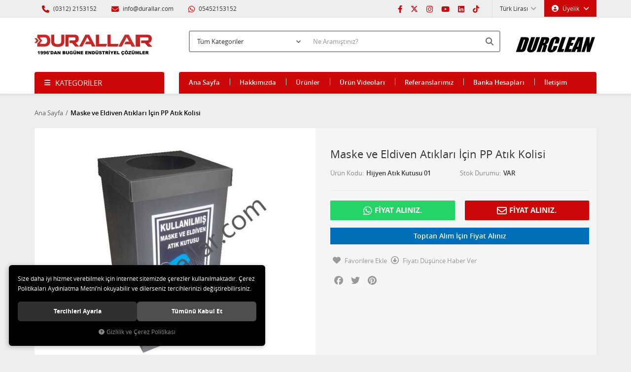

--- FILE ---
content_type: text/html; charset=UTF-8
request_url: https://www.durallar.com/maske-ve-eldiven-atiklari-icin-pp-atik-kolisi_9-10315
body_size: 92783
content:
<!DOCTYPE html>
<html lang="tr" data-dir="ltr">
<head>
	<!-- Tema 02 -->
	<meta charset="utf-8">
	<meta name="viewport" content="width=device-width, initial-scale=1, maximum-scale=5, user-scalable=yes"/>
	<title>Maske ve Eldiven Atıkları İçin PP Atık Kolisi - Hijyen Atık Kutusu 01</title>
	<meta name="description" content="Maske ve eldiven atıkları için pp atık kolisi hakkında bilgilere ve pp maske eldiven atık kutusu fiyatına ulaşabilirsiniz.">
	<meta name="robots" content="index,follow">
	<link rel="canonical" href="https://www.durallar.com/maske-ve-eldiven-atiklari-icin-pp-atik-kolisi">
	<meta name="author" content="www.durallar.com">
	<meta name="publisher" content="Durallar Temizlik Makinaları ve Ekipmanları">
	<meta name="msvalidate.01" content="">
	<meta name="yandex-verification" content="">
	<link rel="icon" href="//www.durallar.com/UserFiles/Fotograflar/favicon.png">
	<!-- BEGIN og -->
	<meta property="og:url" content="https://www.durallar.com/maske-ve-eldiven-atiklari-icin-pp-atik-kolisi">
	<meta property="og:title" content="Maske ve Eldiven Atıkları İçin PP Atık Kolisi - Hijyen Atık Kutusu 01" />
	<meta property="og:description" content="Maske ve eldiven atıkları için pp atık kolisi hakkında bilgilere ve pp maske eldiven atık kutusu fiyatına ulaşabilirsiniz.">
	<meta property="og:site_name" content="Durallar">
	<meta property="og:image" content="https://www.durallar.com/UserFiles/Fotograflar/2808-maske-eldiven-atik-kolisi-85ad87-jpg-maske-eldiven-atik-kolisi-85ad87.jpg">
	<meta property="og:image" content="https://durallar.com/UserFiles/Fotograflar/14019-durallar.jpg">
	<!-- END og -->
	<meta name="twitter:card" content="summary_large_image">
	<meta name="twitter:site" content="@Durclean">
	<meta name="twitter:title" content="Durallar Temizlik Makinaları ve Ekipmanları">
	<meta name="twitter:description" content="Endüstriyel temizlik makinaları ve ekipmanlarında öncü firma.">
	<meta name="twitter:image" content="//durallar.com/UserFiles/Fotograflar/14019-durallar.jpg">
	<meta name="twitter:url" content="https:////www.durallar.com">
	<script>var curl = 'http://www.durallar.com', uurl = '//www.durallar.com/UserFiles', ModulName = 'Urun', ccurl = '//www.durallar.com', cdn = '//www.durallar.com/themes/cdn', VarsayilanResim = '//www.durallar.com/UserFiles/Fotograflar/thumbs/11-gorsel-hazirlaniyor-noimage.png', ParaBirimi = 'TRY', site = {"curl":"http:\/\/www.durallar.com","ModulName":"Urun","ccurl":"\/\/www.durallar.com","cdn":"\/\/www.durallar.com\/themes\/cdn","VarsayilanResim":"\/\/www.durallar.com\/UserFiles\/Fotograflar\/thumbs\/11-gorsel-hazirlaniyor-noimage.png","GecerliDil":"tr","VaryasyonlariListele":"0","ParaBirimi":"TRY","ParaBirimiSolIkon":"","ParaBirimiSagIkon":"TL ","StokTakibi":"1","domain":"durallar.com","StoksuzFiyat":"0","GecerliUlke":null,"GecerliIl":null,"GecerliIlce":null,"GecerliMahalle":null,"mobil":false,"teklif":"0","AnonimFiyatGosterme":"0","isUser":false,"VEtiket":[],"kurye":"0","lurl":"\/\/www.durallar.com","GecerliBolge":null,"yuvarlama":"0","CerezMesaji":1,"cookies":{"google_ga":"cookies.marketing","google_ga4":"cookies.marketing","google_gtm":"cookies.marketing","criteo":"cookies.marketing","facebook_pixel":"cookies.marketing","google_adwords":"false"},"ayniSepet":false,"gucluSifre":0,"dhl":"0","google_ga":"","google_ga4":"","google_gtm":"GTM-5G7TF6PF","google_adwords":"","firma":"Durallar Temizlik Makinalar\u0131 ve Ekipmanlar\u0131","firmaKisa":"Durallar","adresHarita":"0","stoksuzUrunNoIndex":0,"theme":"durallaryeni"}, uye = {"mail":null,"adsoyad":null,"grup_id":null,"telif":0,"unvan":null,"vergi_no":null,"vergi_dairesi":null,"tckn":null,"tip":null,"nakitpuan":0,"nakitpuan_string":null,"smsIzin":null,"mailIzin":null,"bulten":null,"telefon":null}; var dil = {"cerezmesajitext":null,"cerezmesajikabul":null,"cerez1":"\u00c7erez Tercihleriniz"};</script>
	<link rel="stylesheet" href="//www.durallar.com/themes/durallaryeni/css/css.demeti.min.css?v=50961">
	<script src="//www.durallar.com/themes/cdn/v2/jquery-3.6.0/jquery-3.6.0.min.js"></script>
	<script src="//www.durallar.com/themes/cdn/v2/scripts/kvkk.cookie.min.js?v=50961"></script><meta name="google-site-verification" content="SsxwwyNCMNSpd2O7pmd8jtjhuVZhyObj7wX-3PUVvJA" />

<script async custom-element="amp-analytics" src="https://cdn.ampproject.org/v0/amp-analytics-0.1.js"></script>

<!-- Google tag (gtag.js) -->
<script async src="https://www.googletagmanager.com/gtag/js?id=AW-1051531389"></script>
<script>
  window.dataLayer = window.dataLayer || [];
  function gtag(){dataLayer.push(arguments);}
  gtag('js', new Date());

  gtag('config', 'AW-1051531389', {'allow_enhanced_conversions': true});
</script>
<style>.products-item .code, .products-item .price-cart .tax-price {color: #cb0707!important; font-weight: 700!important;}</style>
<!-- Google Tag Manager -->
	<script>function backend_cookies_google_gtm1(){
if(!cookies.marketing){return;}

(function(w,d,s,l,i){w[l]=w[l]||[];w[l].push({'gtm.start':
	new Date().getTime(),event:'gtm.js'});var f=d.getElementsByTagName(s)[0],
	j=d.createElement(s),dl=l!='dataLayer'?'&l='+l:'';j.async=true;j.src=
	'https://www.googletagmanager.com/gtm.js?id='+i+dl;f.parentNode.insertBefore(j,f);
	})(window,document,'script','dataLayer','GTM-5G7TF6PF');}
backend_cookies_google_gtm1();</script>
	<!-- End Google Tag Manager -->
	<script type="application/ld+json">
	{
		"@context": "https://schema.org",
		"@type": "Organization",
		"@id": "https://www.durallar.com/#org",
		"name": "Durallar Temizlik Makinaları ve Ekipmanları",
		"url": "https://www.durallar.com",
		"logo": "https://durallar.com/UserFiles/Fotograflar/14019-durallar.jpg",
		"sameAs": [
			"https://www.facebook.com/durallarltd/",
			"https://twitter.com/Durclean",
			"https://www.instagram.com/durallarr/",
			"https://www.youtube.com/user/Durallar",
			"https://tr.linkedin.com/company/durallar",
			"https://www.tiktok.com/@durallar"
		]
	}
	</script>
</head>
<body>

<div class="top">
	<div class="container">
		<div class="row">
			<div class="col-xs-12 col-md-6 hidden-xs hidden-sm">
				<ul class="top-info list-unstyled">
					<li><i class="fa fa-phone" aria-hidden="true"></i> (0312) 2153152</li>
					<li><a href="mailto:info@durallar.com" title="Mail Gönder"><i class="fa fa-envelope" aria-hidden="true"></i> info@durallar.com</a></li>
					<li><a href="https://api.whatsapp.com/send?phone=905452153152" target="_blank" rel="nofollow"><i class="fa-brands fa-whatsapp"></i> 05452153152</a></li>
				</ul>
			</div>
			<div class="col-xs-12 col-md-6 user-nav">
				
<div class="login dropdown" data-status="0">
	<div class="dropdown-toggle" type="button" data-toggle="dropdown">
		<i class="fa fa-user" aria-hidden="true"></i>
		<span>Üyelik</span>
	</div>
	<ul class="dropdown-menu">
		<li><a href="//www.durallar.com/giris" title="Üye Girişi">Üye Girişi</a></li>
		<li><a href="//www.durallar.com/yeni-uye" title="Üye Ol">Üye Ol</a></li>
		<li><a href="//www.durallar.com/sifremi-unuttum" title="Şifremi Unuttum">Şifremi Unuttum</a></li>
	</ul>
</div>

<div class="currency dropdown" data-active-currency="">
	<div class="dropdown-toggle" type="button" data-toggle="dropdown">
		<i class="fa fa-money" aria-hidden="true"></i>
		<span>Para Birimi</span>
	</div>
	<ul class="dropdown-menu">
		<li><a href="javascript:void(0);" class="ParaBirimiDegistir" data-kur="" data-currency="TRY" title="Türk Lirası"><span>Türk Lirası</span></a></li>
		<li><a href="javascript:void(0);" class="ParaBirimiDegistir" data-kur="" data-currency="USD" title="dolar"><span>dolar</span></a></li>
		<li><a href="javascript:void(0);" class="ParaBirimiDegistir" data-kur="" data-currency="EUR" title="Euro"><span>Euro</span></a></li>
	</ul>
</div>
<ul class="list-unstyled top-nav">
</ul>
			</div>
		</div>
	</div>
</div>
<header>
	<div class="container">
		<div class="row">
			<div class="col-xs-3 visible-xs">
				<button class="mainmenu-toggle" type="button" aria-label="Menü">
					<span class="icon-bar"></span>
					<span class="icon-bar"></span>
					<span class="icon-bar"></span>
				</button>
			</div>
			<div class="col-xs-6 col-sm-3">
				<a href="//www.durallar.com" class="logo" title="Durallar"><img src="//durallar.com/UserFiles/Fotograflar/14019-durallar.jpg" width="240" height="90" alt="Maske ve Eldiven Atıkları İçin PP Atık Kolisi - Hijyen Atık Kutusu 01"></a>
			</div>
			<div class="col-xs-3 col-sm-2 pull-right">
				
<div class="saglogo">
	<a href="javascript:void(0);" target="_self" title="Durclean"><img src="//www.durallar.com/UserFiles/Fotograflar/8499-durclean-logo3.jpg" width="195" height="60" alt="Durclean"></a>
</div>
			</div>
			<div class="col-xs-12 col-sm-7">
				
<script>var KategoriID = "", MarkaID = "";</script>
<div class="search">
	<form id="AramaForm" data-ek="" action="/arama">
		<input type="text" name="Keyword" class="form-control" id="Kelime" value="" autocomplete="off" placeholder="Ne Aramıştınız?">
		<select name="Kategori" class="form-control">
			<option value="0">Tüm Kategoriler</option>
						<option value="4">Temizlik Makineleri</option>
			<option value="1">Sıfır Atık Kutuları</option>
			<option value="3">Galoşmatik ve Galoşu</option>
			<option value="2">Ayakkabı Cila Makinaları</option>
			<option value="7">Kat Arabaları</option>
			<option value="6">Çöp Konteynerleri</option>
			<option value="5">Çöp Kovaları</option>
			<option value="8">Otel Ekipmanları</option>
			<option value="9">Hijyen Dispenser Ekipmanları</option>
		</select>
		<button id="SearchFormButton" class="btn btn-sm" aria-label="Ara"><i class="fa fa-search" aria-hidden="true"></i><span>Ara</span></button>
	</form>
</div>

			</div>
		</div>
	</div>
</header>
<nav class="mainmenu">
	<div class="nav">
		<div class="container">
			<div class="mobile">
				<a href="//www.durallar.com" class="nav-logo" title="Durallar"><img src="//durallar.com/UserFiles/Fotograflar/14019-durallar.jpg" width="240" height="90" alt="Maske ve Eldiven Atıkları İçin PP Atık Kolisi - Hijyen Atık Kutusu 01"></a>
				<button class="mainmenu-toggle" aria-label="Kapat"><span aria-hidden="true">&times;</span></button>
			</div>
			<div class="row">
				<div class="col-xs-12 col-sm-3 categories-nav-column">
					
<div class="panel categories-nav">
	<div class="panel-heading">
		<div class="panel-title">Kategoriler</div>
		<a data-toggle="collapse" href="#categories-nav" aria-label="Kategoriler" title="Kategoriler"><i class="fa fa-angle-down" aria-hidden="true"></i></a>
	</div>
	<div id="categories-nav" class="panel-collapse collapse">
		<div class="panel-body">
			<ul class="list-unstyled">
				
				<li>
					<a href="https://www.durallar.com/temizlik-makineleri" title="Temizlik Makineleri" data-value="4">Temizlik Makineleri</a>
					<span data-toggle="collapse" data-target="#categories212"><i class="fa fa-angle-down" aria-hidden="true"></i></span>
					<div id="categories212" class="panel-collapse collapse">
						<ul class="list-unstyled">
							
							<li>
								<a href="https://www.durallar.com/elektrikli-yer-temizlik-makinalari" title="Elektrikli Yer Temizlik Makinaları" data-value="57">Elektrikli Yer Temizlik Makinaları</a>
							</li>
							<li>
								<a href="https://www.durallar.com/akulu-yer-temizleme-makineleri" title="Akülü Yer Temizleme Makineleri" data-value="58">Akülü Yer Temizleme Makineleri</a>
							</li>
							<li>
								<a href="https://www.durallar.com/binicili-zemin-yikama-makinalari" title="Binicili Zemin Yıkama Makinaları" data-value="59">Binicili Zemin Yıkama Makinaları</a>
							</li>
							<li>
								<a href="https://www.durallar.com/dar-alan-temizlik-makineleri" title="Dar Alan Temizlik Makineleri" data-value="77">Dar Alan Temizlik Makineleri</a>
							</li>
							<li>
								<a href="https://www.durallar.com/cila-ve-yikama-makinalari" title="Cila ve Yıkama Makinaları" data-value="78">Cila ve Yıkama Makinaları</a>
							</li>
							<li>
								<a href="https://www.durallar.com/endustriyel-vakum-supurgeler" title="Endüstriyel Vakum Süpürgeler" data-value="87">Endüstriyel Vakum Süpürgeler</a>
							</li>
							<li>
								<a href="https://www.durallar.com/sanayi-tip-elektrikli-supurgeler" title="Sanayi Tip Elektrikli Süpürgeler" data-value="86">Sanayi Tip Elektrikli Süpürgeler</a>
							</li>
							<li>
								<a href="https://www.durallar.com/profesyonel-tip-supurgeler" title="Profesyonel Tip Süpürgeler" data-value="85">Profesyonel Tip Süpürgeler</a>
							</li>
							<li>
								<a href="https://www.durallar.com/otel-tipi-elektrikli-supurgeler" title="Otel Tipi Elektrikli Süpürgeler" data-value="81">Otel Tipi Elektrikli Süpürgeler</a>
							</li>
							<li>
								<a href="https://www.durallar.com/ofis-buro-elektrikli-supurgeler" title="Ofis-Büro Elektrikli Süpürgeler" data-value="82">Ofis-Büro Elektrikli Süpürgeler</a>
							</li>
							<li>
								<a href="https://www.durallar.com/bor-yagi-vakum-makineleri" title="Bor Yağı Vakum Makineleri" data-value="88">Bor Yağı Vakum Makineleri</a>
							</li>
							<li>
								<a href="https://www.durallar.com/atex-exproof-supurgeler" title="Atex Exproof Süpürgeler" data-value="89">Atex Exproof Süpürgeler</a>
							</li>
							<li>
								<a href="https://www.durallar.com/sirt-tipi-supurgeler" title="Sırt Tipi Süpürgeler" data-value="84">Sırt Tipi Süpürgeler</a>
							</li>
							<li>
								<a href="https://www.durallar.com/cami-supurgeleri" title="Cami Süpürgeleri" data-value="83">Cami Süpürgeleri</a>
							</li>
							<li>
								<a href="https://www.durallar.com/hali-koltuk-yikama-makineleri" title="Halı Koltuk Yıkama Makineleri" data-value="79">Halı Koltuk Yıkama Makineleri</a>
							</li>
							<li>
								<a href="https://www.durallar.com/buhar-makineleri" title="Buhar Makineleri" data-value="90">Buhar Makineleri</a>
							</li>
							<li>
								<a href="https://www.durallar.com/mekanik-yer-supuruculeri" title="Mekanik Yer Süpürücüler" data-value="92">Mekanik Yer Süpürücüler</a>
							</li>
							<li>
								<a href="https://www.durallar.com/arkadan-itmeli-supuruculer" title="Arkadan İtmeli Süpürücüler" data-value="93">Arkadan İtmeli Süpürücüler</a>
							</li>
							<li>
								<a href="https://www.durallar.com/binicili-yer-supuruculer" title="Binicili Yer Süpürücüler" data-value="94">Binicili Yer Süpürücüler</a>
							</li>
							<li>
								<a href="https://www.durallar.com/sokak-supurme-araclari" title="Sokak Süpürme Araçları" data-value="95">Sokak Süpürme Araçları</a>
							</li>
							<li>
								<a href="https://www.durallar.com/yaprak-cop-toplama-makinalari" title="Yaprak Çöp Toplama Makinaları" data-value="91">Yaprak Çöp Toplama Makinaları</a>
							</li>
							<li>
								<a href="https://www.durallar.com/oto-yikama-makineleri" title="Oto Yıkama Makineleri" data-value="98">Oto Yıkama Makineleri</a>
								<span data-toggle="collapse" data-target="#categories104"><i class="fa fa-angle-down" aria-hidden="true"></i></span>
								<div id="categories104" class="panel-collapse collapse">
									<ul class="list-unstyled">
										
										<li>
											<a href="https://www.durallar.com/amator-oto-yikama-makineleri" title="Amatör Oto Yıkama Makineleri" data-value="99">Amatör Oto Yıkama Makineleri</a>
										</li>
										<li>
											<a href="https://www.durallar.com/soguk-su-oto-yikama-makinalari" title="Soğuk Su Oto Yıkama Makinaları" data-value="100">Soğuk Su Oto Yıkama Makinaları</a>
										</li>
										<li>
											<a href="https://www.durallar.com/sicak-soguk-yikama-makinalari" title="Sıcak-Soğuk Yıkama Makinaları" data-value="101">Sıcak-Soğuk Yıkama Makinaları</a>
										</li>
										<li>
											<a href="https://www.durallar.com/elektrik-isitmali-yikama-makinalari" title="Elektrik Isıtmalı Yıkama Makinaları" data-value="198">Elektrik Isıtmalı Yıkama Makinaları</a>
										</li>
										<li>
											<a href="https://www.durallar.com/kopuk-tanklari" title="Köpük Tankları" data-value="102">Köpük Tankları</a>
										</li>
										<li>
											<a href="https://www.durallar.com/oto-kuafor-makinalari" title="Oto Kuaför Makinaları" data-value="103">Oto Kuaför Makinaları</a>
										</li>
										<li>
											<a href="https://www.durallar.com/oto-kuafor-kurutma-makineleri" title="Oto Döşeme Kurutma Makineleri" data-value="104">Oto Döşeme Kurutma Makineleri</a>
										</li>
									</ul>
								</div>
							</li>
							<li>
								<a href="https://www.durallar.com/merdiven-temizlik-makinalari" title="Merdiven Temizlik Makinaları" data-value="80">Merdiven Temizlik Makinaları</a>
							</li>
							<li>
								<a href="https://www.durallar.com/kar-ve-zemin-kureme-araclari" title="Kar Küreme Araçları" data-value="97">Kar Küreme Araçları</a>
							</li>
							<li>
								<a href="https://www.durallar.com/akulu-golf-arabalari" title="Akülü Golf Arabaları" data-value="96">Akülü Golf Arabaları</a>
							</li>
							<li>
								<a href="https://www.durallar.com/taski-temizlik-makinalari" title="Taski Temizlik Makinaları" data-value="212">Taski Temizlik Makinaları</a>
							</li>
						</ul>
					</div>
				</li>
				<li>
					<a href="https://www.durallar.com/sifir-atik-kutulari" title="Sıfır Atık Kutuları" data-value="1">Sıfır Atık Kutuları</a>
					<span data-toggle="collapse" data-target="#categories206"><i class="fa fa-angle-down" aria-hidden="true"></i></span>
					<div id="categories206" class="panel-collapse collapse">
						<ul class="list-unstyled">
							
							<li>
								<a href="https://www.durallar.com/2-li-sifir-atik-kutulari" title="2 li Sıfır Atık Kutuları" data-value="12">2 li Sıfır Atık Kutuları</a>
							</li>
							<li>
								<a href="https://www.durallar.com/3-lu-sifir-atik-geri-donusum-kutulari" title="3 lü Sıfır Atık Kutuları" data-value="13">3 lü Sıfır Atık Kutuları</a>
							</li>
							<li>
								<a href="https://www.durallar.com/4-lu-sifir-atik-kutulari" title="4 lü Sıfır Atık Kutuları" data-value="14">4 lü Sıfır Atık Kutuları</a>
							</li>
							<li>
								<a href="https://www.durallar.com/5-li-sifir-atik-kutulari" title="5 li Sıfır Atık Kutuları" data-value="15">5 li Sıfır Atık Kutuları</a>
							</li>
							<li>
								<a href="https://www.durallar.com/6-li-sifir-atik-kutulari" title="6 lı Sıfır Atık Kutuları" data-value="16">6 lı Sıfır Atık Kutuları</a>
							</li>
							<li>
								<a href="https://www.durallar.com/doner-kapakli-sifir-atik-kutulari" title="Döner Kapaklı Sıfır Atık Kutuları" data-value="29">Döner Kapaklı Sıfır Atık Kutuları</a>
							</li>
							<li>
								<a href="https://www.durallar.com/plastik-koli-sifir-atik-kutulari" title="Plastik Koli Sıfır Atık Kutuları" data-value="11">Plastik Koli Sıfır Atık Kutuları</a>
							</li>
							<li>
								<a href="https://www.durallar.com/50-litre-sifir-atik-kutulari" title="50 Litre Sıfır Atık Kutuları" data-value="177">50 Litre Sıfır Atık Kutuları</a>
							</li>
							<li>
								<a href="https://www.durallar.com/60-litre-sifir-atik-kutulari" title="60 Litre Sıfır Atık Kutuları" data-value="178">60 Litre Sıfır Atık Kutuları</a>
							</li>
							<li>
								<a href="https://www.durallar.com/70-litre-sifir-atik-kutulari" title="70 Litre Sıfır Atık Kutuları" data-value="17">70 Litre Sıfır Atık Kutuları</a>
							</li>
							<li>
								<a href="https://www.durallar.com/80-litre-sifir-atik-kutulari" title="80 Litre Sıfır Atık Kutuları" data-value="18">80 Litre Sıfır Atık Kutuları</a>
							</li>
							<li>
								<a href="https://www.durallar.com/atik-pil-kutulari" title="Atık Pil Kutuları" data-value="22">Atık Pil Kutuları</a>
							</li>
							<li>
								<a href="https://www.durallar.com/masa-alti-sifir-atik-kutulari" title="Masa Altı Sıfır Atık Kutuları" data-value="20">Masa Altı Sıfır Atık Kutuları</a>
							</li>
							<li>
								<a href="https://www.durallar.com/pedalli-sifir-atik-kutulari" title="Pedallı Sıfır Atık Kutuları" data-value="23">Pedallı Sıfır Atık Kutuları</a>
							</li>
							<li>
								<a href="https://www.durallar.com/sifir-atik-konteynerleri" title="Sıfır Atık Konteynerleri" data-value="27">Sıfır Atık Konteynerleri</a>
							</li>
							<li>
								<a href="https://www.durallar.com/sifir-atik-panolari" title="Sıfır Atık Panoları" data-value="24">Sıfır Atık Panoları</a>
							</li>
							<li>
								<a href="https://www.durallar.com/sifir-atik-cop-posetleri" title="Sıfır Atık Çöp Poşetleri" data-value="28">Sıfır Atık Çöp Poşetleri</a>
							</li>
							<li>
								<a href="https://www.durallar.com/mobil-atik-getirme-merkezi" title="Mobil Atık Getirme Merkezi" data-value="26">Mobil Atık Getirme Merkezi</a>
							</li>
							<li>
								<a href="https://www.durallar.com/kompost-makinasi" title="Kompost Makinası" data-value="25">Kompost Makinası</a>
							</li>
							<li>
								<a href="https://www.durallar.com/belediye-sifir-atik-kutulari" title="Belediye Sıfır Atık Kutuları" data-value="34">Belediye Sıfır Atık Kutuları</a>
							</li>
							<li>
								<a href="https://www.durallar.com/geri-donusum-kutulari" title="Geri Dönüşüm Kutuları" data-value="181">Geri Dönüşüm Kutuları</a>
							</li>
							<li>
								<a href="https://www.durallar.com/katlanir-koli-sifir-atik-kutulari" title="Katlanır Koli Sıfır Atık Kutuları" data-value="30">Katlanır Koli Sıfır Atık Kutuları</a>
							</li>
							<li>
								<a href="https://www.durallar.com/pp-oluklu-sifir-atik-kutulari" title="PP Oluklu Sıfır Atık Kutuları" data-value="19">PP Oluklu Sıfır Atık Kutuları</a>
							</li>
							<li>
								<a href="https://www.durallar.com/sifir-atik-kutusu-ornekleri" title="Sıfır Atık Kutusu Örnekleri" data-value="193">Sıfır Atık Kutusu Örnekleri</a>
							</li>
							<li>
								<a href="https://www.durallar.com/geri-donusum-kutusu-turkiye" title="Geri Dönüşüm Kutusu Türkiye" data-value="192">Geri Dönüşüm Kutusu Türkiye</a>
							</li>
							<li>
								<a href="https://www.durallar.com/sifir-atik-unitesi-turkiye" title="Sıfır Atık Ünitesi Türkiye" data-value="205">Sıfır Atık Ünitesi Türkiye</a>
							</li>
							<li>
								<a href="https://www.durallar.com/sifir-atik-kovasi-turkiye" title="Sıfır Atık Kovası Türkiye" data-value="204">Sıfır Atık Kovası Türkiye</a>
							</li>
							<li>
								<a href="https://www.durallar.com/k/207/sifir-atik-kutusu-turkiye" title="Sıfır Atık Kutusu Türkiye" data-value="207">Sıfır Atık Kutusu Türkiye</a>
							</li>
							<li>
								<a href="https://www.durallar.com/sifir-atik-cop-kovasi-turkiye" title="Sıfır Atık Çöp Kovası Türkiye" data-value="206">Sıfır Atık Çöp Kovası Türkiye</a>
							</li>
						</ul>
					</div>
				</li>
				<li>
					<a href="https://www.durallar.com/galosmatik-ve-galosu" title="Galoşmatik ve Galoşu" data-value="3">Galoşmatik ve Galoşu</a>
					<span data-toggle="collapse" data-target="#categories189"><i class="fa fa-angle-down" aria-hidden="true"></i></span>
					<div id="categories189" class="panel-collapse collapse">
						<ul class="list-unstyled">
							
							<li>
								<a href="https://www.durallar.com/galosmatik" title="Galoşmatik " data-value="35">Galoşmatik </a>
							</li>
							<li>
								<a href="https://www.durallar.com/galosmatik-galosu" title="Galoşmatik Galoşu" data-value="36">Galoşmatik Galoşu</a>
							</li>
							<li>
								<a href="https://www.durallar.com/dokme-galos" title="Dökme Galoş" data-value="195">Dökme Galoş</a>
							</li>
							<li>
								<a href="https://www.durallar.com/galosmatik-kampanyasi" title="Galoşmatik Kampanyası" data-value="37">Galoşmatik Kampanyası</a>
							</li>
							<li>
								<a href="https://www.durallar.com/galosmatik-turkiye" title="Galoşmatik Türkiye" data-value="189">Galoşmatik Türkiye</a>
							</li>
						</ul>
					</div>
				</li>
				<li>
					<a href="https://www.durallar.com/ayakkabi-cila-makinalari" title="Ayakkabı Cila Makinaları" data-value="2">Ayakkabı Cila Makinaları</a>
					<span data-toggle="collapse" data-target="#categories41"><i class="fa fa-angle-down" aria-hidden="true"></i></span>
					<div id="categories41" class="panel-collapse collapse">
						<ul class="list-unstyled">
							
							<li>
								<a href="https://www.durallar.com/otel-ayakkabi-cila-makinalari" title="Otel Ayakkabı Cila Makinaları" data-value="38">Otel Ayakkabı Cila Makinaları</a>
							</li>
							<li>
								<a href="https://www.durallar.com/kamu-ayakkabi-cila-makineleri" title="Kamu Ayakkabı Cila Makineleri" data-value="39">Kamu Ayakkabı Cila Makineleri</a>
							</li>
							<li>
								<a href="https://www.durallar.com/ofis-ayakkabi-cila-makineleri" title="Ofis Ayakkabı Cila Makineleri" data-value="48">Ofis Ayakkabı Cila Makineleri</a>
							</li>
							<li>
								<a href="https://www.durallar.com/bilboard-ayakkabi-cila-makineleri" title="Bilboard Ayakkabı Cila Makineleri" data-value="75">Bilboard Ayakkabı Cila Makineleri</a>
							</li>
							<li>
								<a href="https://www.durallar.com/ayakkabi-cila-makinasi-cilasi" title="Ayakkabı Cila Makinası Cilası" data-value="40">Ayakkabı Cila Makinası Cilası</a>
							</li>
							<li>
								<a href="https://www.durallar.com/ayakkabi-cila-makinesi-yedek-parcalari" title="Ayakkabı Cila Makinesi Yedek Parçaları" data-value="41">Ayakkabı Cila Makinesi Yedek Parçaları</a>
							</li>
						</ul>
					</div>
				</li>
				<li>
					<a href="https://www.durallar.com/kat-arabalari" title="Kat Arabaları" data-value="7">Kat Arabaları</a>
					<span data-toggle="collapse" data-target="#categories184"><i class="fa fa-angle-down" aria-hidden="true"></i></span>
					<div id="categories184" class="panel-collapse collapse">
						<ul class="list-unstyled">
							
							<li>
								<a href="https://www.durallar.com/temizlik-kat-arabalari" title="Temizlik Kat Arabaları" data-value="120">Temizlik Kat Arabaları</a>
							</li>
							<li>
								<a href="https://www.durallar.com/plastik-kat-arabalari" title="Plastik Kat Arabaları" data-value="121">Plastik Kat Arabaları</a>
							</li>
							<li>
								<a href="https://www.durallar.com/plastik-otel-kat-arabalari" title="Plastik Otel Kat Arabaları" data-value="123">Plastik Otel Kat Arabaları</a>
							</li>
							<li>
								<a href="https://www.durallar.com/ahsap-otel-kat-arabalari" title="Ahşap Otel Kat Arabaları" data-value="122">Ahşap Otel Kat Arabaları</a>
							</li>
							<li>
								<a href="https://www.durallar.com/medikal-kat-arabalari" title="Medikal Hastane Kat Arabaları" data-value="128">Medikal Hastane Kat Arabaları</a>
							</li>
							<li>
								<a href="https://www.durallar.com/brandali-camasir-arabalari" title="Brandalı Çamaşır Arabaları" data-value="130">Brandalı Çamaşır Arabaları</a>
							</li>
							<li>
								<a href="https://www.durallar.com/plastik-camasir-arabalari" title="Plastik Çamaşır Arabaları" data-value="131">Plastik Çamaşır Arabaları</a>
							</li>
							<li>
								<a href="https://www.durallar.com/plastik-tekerli-kasalar" title="Plastik Tekerli Kasalar" data-value="132">Plastik Tekerli Kasalar</a>
							</li>
							<li>
								<a href="https://www.durallar.com/plastik-servis-arabalari" title="Plastik Servis Arabaları" data-value="125">Plastik Servis Arabaları</a>
							</li>
							<li>
								<a href="https://www.durallar.com/ahsap-servis-arabalari" title="Ahşap Servis Arabaları" data-value="124">Ahşap Servis Arabaları</a>
							</li>
							<li>
								<a href="https://www.durallar.com/atik-toplama-arabalari" title="Atık Toplama Arabaları" data-value="129">Atık Toplama Arabaları</a>
							</li>
							<li>
								<a href="https://www.durallar.com/foodcourt-servis-arabalari" title="Foodcourt Servis Arabaları" data-value="126">Foodcourt Servis Arabaları</a>
							</li>
							<li>
								<a href="https://www.durallar.com/yuk-tasima-arabalari" title="Yük Taşıma Arabaları" data-value="135">Yük Taşıma Arabaları</a>
							</li>
							<li>
								<a href="https://www.durallar.com/cop-toplama-arabalari" title="Çöp Toplama Arabaları" data-value="133">Çöp Toplama Arabaları</a>
							</li>
							<li>
								<a href="https://www.durallar.com/temizlik-paspas-arabalari" title="Temizlik Paspas Arabaları" data-value="119">Temizlik Paspas Arabaları</a>
							</li>
							<li>
								<a href="https://www.durallar.com/temizlik-ekipmanlari" title="Temizlik Ekipmanları" data-value="179">Temizlik Ekipmanları</a>
							</li>
							<li>
								<a href="https://www.durallar.com/pvc-kat-arabalari" title="Pvc Kat Arabaları" data-value="194">Pvc Kat Arabaları</a>
							</li>
							<li>
								<a href="https://www.durallar.com/camasir-arabalari-turkiye" title="Çamaşır Arabaları Türkiye" data-value="188">Çamaşır Arabaları Türkiye</a>
							</li>
							<li>
								<a href="https://www.durallar.com/kat-arabalari-turkiye" title="Kat Arabaları Türkiye" data-value="184">Kat Arabaları Türkiye</a>
							</li>
						</ul>
					</div>
				</li>
				<li>
					<a href="https://www.durallar.com/cop-konteynerleri" title="Çöp Konteynerleri" data-value="6">Çöp Konteynerleri</a>
					<span data-toggle="collapse" data-target="#categories211"><i class="fa fa-angle-down" aria-hidden="true"></i></span>
					<div id="categories211" class="panel-collapse collapse">
						<ul class="list-unstyled">
							
							<li>
								<a href="https://www.durallar.com/plastik-cop-konteynerleri" title="Plastik Çöp Konteynerleri" data-value="43">Plastik Çöp Konteynerleri</a>
							</li>
							<li>
								<a href="https://www.durallar.com/metal-cop-konteynerleri" title="Metal Çöp Konteynerleri" data-value="44">Metal Çöp Konteynerleri</a>
							</li>
							<li>
								<a href="https://www.durallar.com/rotasyon-cop-konteynerleri" title="Rotasyon Çöp Konteynerleri" data-value="199">Rotasyon Çöp Konteynerleri</a>
							</li>
							<li>
								<a href="https://www.durallar.com/cop-konteynerleri-turkiye" title="Çöp Konteynerleri Türkiye" data-value="196">Çöp Konteynerleri Türkiye</a>
							</li>
							<li>
								<a href="https://www.durallar.com/yer-ustu-cop-konteynerleri" title="Yer Üstü Çöp Konteynerleri" data-value="211">Yer Üstü Çöp Konteynerleri</a>
							</li>
						</ul>
					</div>
				</li>
				<li>
					<a href="https://www.durallar.com/cop-kovalari" title="Çöp Kovaları" data-value="5">Çöp Kovaları</a>
					<span data-toggle="collapse" data-target="#categories110"><i class="fa fa-angle-down" aria-hidden="true"></i></span>
					<div id="categories110" class="panel-collapse collapse">
						<ul class="list-unstyled">
							
							<li>
								<a href="https://www.durallar.com/ic-mekan-cop-kovalari" title="İç Mekan Çöp Kovaları" data-value="45">İç Mekan Çöp Kovaları</a>
							</li>
							<li>
								<a href="https://www.durallar.com/dis-mekan-cop-kovalari" title="Dış Mekan Çöp Kovaları" data-value="46">Dış Mekan Çöp Kovaları</a>
							</li>
							<li>
								<a href="https://www.durallar.com/ayakli-kullukler" title="Ayaklı Küllükler" data-value="108">Ayaklı Küllükler</a>
							</li>
							<li>
								<a href="https://www.durallar.com/kolon-kullukler" title="Kolon Küllükler" data-value="109">Kolon Küllükler</a>
							</li>
							<li>
								<a href="https://www.durallar.com/ofis-masa-alti-cop-kutulari" title="Ofis Masa Altı Çöp Kutuları" data-value="107">Ofis Masa Altı Çöp Kutuları</a>
							</li>
							<li>
								<a href="https://www.durallar.com/otel-tipi-cop-kutulari" title="Otel Tipi Çöp Kutuları" data-value="106">Otel Tipi Çöp Kutuları</a>
							</li>
							<li>
								<a href="https://www.durallar.com/pedalli-cop-kutulari" title="Pedallı Çöp Kutuları" data-value="112">Pedallı Çöp Kutuları</a>
							</li>
							<li>
								<a href="https://www.durallar.com/pratik-kapak-cop-kutulari" title="Pratik Kapak Çöp Kutuları" data-value="116">Pratik Kapak Çöp Kutuları</a>
							</li>
							<li>
								<a href="https://www.durallar.com/cati-kapak-cop-kutulari" title="Çatı Kapak Çöp Kutuları" data-value="114">Çatı Kapak Çöp Kutuları</a>
							</li>
							<li>
								<a href="https://www.durallar.com/yayli-kapak-cop-kutulari" title="Yaylı Kapak Çöp Kutuları" data-value="117">Yaylı Kapak Çöp Kutuları</a>
							</li>
							<li>
								<a href="https://www.durallar.com/wc-banyo-cop-kutulari" title="Wc Banyo Çöp Kutuları" data-value="111">Wc Banyo Çöp Kutuları</a>
							</li>
							<li>
								<a href="https://www.durallar.com/tibbi-atik-cop-kutulari" title="Tıbbi Atık Çöp Kutuları" data-value="118">Tıbbi Atık Çöp Kutuları</a>
							</li>
							<li>
								<a href="https://www.durallar.com/fotoselli-cop-kutulari" title="Fotoselli Çöp Kutuları" data-value="115">Fotoselli Çöp Kutuları</a>
							</li>
							<li>
								<a href="https://www.durallar.com/duvara-monte-cop-kovalari" title="Duvara Monte Çöp Kovaları" data-value="110">Duvara Monte Çöp Kovaları</a>
							</li>
						</ul>
					</div>
				</li>
				<li>
					<a href="https://www.durallar.com/otel-ekipmanlari" title="Otel Ekipmanları" data-value="8">Otel Ekipmanları</a>
					<span data-toggle="collapse" data-target="#categories156"><i class="fa fa-angle-down" aria-hidden="true"></i></span>
					<div id="categories156" class="panel-collapse collapse">
						<ul class="list-unstyled">
							
							<li>
								<a href="https://www.durallar.com/otel-tipi-sac-kurutma-makineleri" title="Otel Tipi Saç Kurutma Makineleri" data-value="137">Otel Tipi Saç Kurutma Makineleri</a>
							</li>
							<li>
								<a href="https://www.durallar.com/otel-hosgeldin-ikram-setleri" title="Otel Hoşgeldin İkram Setleri" data-value="142">Otel Hoşgeldin İkram Setleri</a>
							</li>
							<li>
								<a href="https://www.durallar.com/otel-makyaj-aynalari" title="Otel Makyaj Aynaları" data-value="144">Otel Makyaj Aynaları</a>
							</li>
							<li>
								<a href="https://www.durallar.com/pantolon-pres-utuleri" title="Pantolon Pres Ütüleri" data-value="151">Pantolon Pres Ütüleri</a>
							</li>
							<li>
								<a href="https://www.durallar.com/otel-bellboy-arabalari" title="Otel Bellboy Arabaları" data-value="221">Otel Bellboy Arabaları</a>
							</li>
							<li>
								<a href="https://www.durallar.com/benvari-uniteleri" title="Benvari Üniteleri" data-value="158">Benvari Üniteleri</a>
							</li>
							<li>
								<a href="https://www.durallar.com/serit-bariyerler" title="Şerit Bariyerler" data-value="176">Şerit Bariyerler</a>
							</li>
							<li>
								<a href="https://www.durallar.com/flambe-arabalari" title="Flambe Arabaları" data-value="161">Flambe Arabaları</a>
							</li>
							<li>
								<a href="https://www.durallar.com/acik-bufe-uniteleri" title="Açık Büfe Üniteleri" data-value="159">Açık Büfe Üniteleri</a>
							</li>
							<li>
								<a href="https://www.durallar.com/salat-barlar" title="Salat Barlar" data-value="157">Salat Barlar</a>
							</li>
							<li>
								<a href="https://www.durallar.com/garson-bankosu-ve-servantlar" title="Garson Bankosu ve Servant" data-value="156">Garson Bankosu ve Servant</a>
							</li>
						</ul>
					</div>
				</li>
				<li>
					<a href="https://www.durallar.com/dispenser-ve-hijyen-ekipmanlari" title="Hijyen Dispenser Ekipmanları" data-value="9">Hijyen Dispenser Ekipmanları</a>
					<span data-toggle="collapse" data-target="#categories230"><i class="fa fa-angle-down" aria-hidden="true"></i></span>
					<div id="categories230" class="panel-collapse collapse">
						<ul class="list-unstyled">
							
							<li>
								<a href="https://www.durallar.com/el-kurutma-makineleri" title="El Kurutma Makineleri" data-value="136">El Kurutma Makineleri</a>
							</li>
							<li>
								<a href="https://www.durallar.com/sensorlu-sivi-sabunluklar" title="Sensörlü Sıvı Sabunluklar" data-value="166">Sensörlü Sıvı Sabunluklar</a>
							</li>
							<li>
								<a href="https://www.durallar.com/sensorlu-kopuk-vericiler" title="Sensörlü Köpük Vericiler" data-value="169">Sensörlü Köpük Vericiler</a>
							</li>
							<li>
								<a href="https://www.durallar.com/sensorlu-dezenfektan-vericiler" title="Sensörlü Dezenfektan Vericiler" data-value="162">Sensörlü Dezenfektan Vericiler</a>
							</li>
							<li>
								<a href="https://www.durallar.com/sensorlu-kagit-havlu-vericiler" title="Sensörlü Fotoselli Kağıt Havlu Vericiler" data-value="171">Sensörlü Fotoselli Kağıt Havlu Vericiler</a>
							</li>
							<li>
								<a href="https://www.durallar.com/sensorlu-bataryalar" title="Sensörlü Bataryalar" data-value="170">Sensörlü Bataryalar</a>
							</li>
							<li>
								<a href="https://www.durallar.com/manuel-kopuk-aparatlari" title="Manuel Köpük Aparatları" data-value="172">Manuel Köpük Aparatları</a>
							</li>
							<li>
								<a href="https://www.durallar.com/paslanmaz-sivi-sabunluklar" title="Paslanmaz Sıvı Sabunluklar" data-value="141">Paslanmaz Sıvı Sabunluklar</a>
							</li>
							<li>
								<a href="https://www.durallar.com/ankastre-sabun-ve-kopuk-vericiler" title="Ankastre Sabun Köpük Vericiler" data-value="175">Ankastre Sabun Köpük Vericiler</a>
							</li>
							<li>
								<a href="https://www.durallar.com/plastik-sivi-sabunluklar" title="Plastik Sıvı Sabunluklar" data-value="143">Plastik Sıvı Sabunluklar</a>
							</li>
							<li>
								<a href="https://www.durallar.com/dezenfektan-verici-aparatlar" title="Dezenfektan Verici Aparatlar" data-value="174">Dezenfektan Verici Aparatlar</a>
							</li>
							<li>
								<a href="https://www.durallar.com/dispanser-havluluklar" title="Dispanser Havluluklar" data-value="139">Dispanser Havluluklar</a>
							</li>
							<li>
								<a href="https://www.durallar.com/dirsekten-basmali-dezenfektan-verici" title="Dirsekten Basmalı Dezenfektanlık" data-value="167">Dirsekten Basmalı Dezenfektanlık</a>
							</li>
							<li>
								<a href="https://www.durallar.com/wc-kagit-aparatlari" title="Wc Kağıt Aparatları" data-value="138">Wc Kağıt Aparatları</a>
							</li>
							<li>
								<a href="https://www.durallar.com/hijyenik-sensorlu-klozet-kagit-verici" title="Hijyenik Sensörlü Klozet Kağıt Verici" data-value="173">Hijyenik Sensörlü Klozet Kağıt Verici</a>
							</li>
							<li>
								<a href="https://www.durallar.com/klozet-kapak-ortusu-aparatlari" title="Klozet Kapak Örtüsü Aparatları" data-value="145">Klozet Kapak Örtüsü Aparatları</a>
							</li>
							<li>
								<a href="https://www.durallar.com/hijyenik-paspas" title="Hijyenik Paspas" data-value="163">Hijyenik Paspas</a>
							</li>
							<li>
								<a href="https://www.durallar.com/paslanmaz-wc-fircalari" title="Paslanmaz Wc Fırçaları" data-value="140">Paslanmaz Wc Fırçaları</a>
							</li>
							<li>
								<a href="https://www.durallar.com/hijyen-dezenfektan-standlari" title="Hijyen Dezenfektan Standları" data-value="164">Hijyen Dezenfektan Standları</a>
							</li>
							<li>
								<a href="https://www.durallar.com/fotoselli-parfum-vericiler" title="Fotoselli Parfüm Vericiler" data-value="152">Fotoselli Parfüm Vericiler</a>
							</li>
							<li>
								<a href="https://www.durallar.com/cop-kovali-havluluk" title="Çöp Kovalı Havluluk" data-value="150">Çöp Kovalı Havluluk</a>
							</li>
							<li>
								<a href="https://www.durallar.com/dezenfektan-ilaclama-makineleri" title="Dezenfektan İlaçlama Makineleri" data-value="165">Dezenfektan İlaçlama Makineleri</a>
							</li>
							<li>
								<a href="https://www.durallar.com/engelli-banyo-aksesuarlari" title="Engelli Banyo Aksesuarları" data-value="148">Engelli Banyo Aksesuarları</a>
							</li>
							<li>
								<a href="https://www.durallar.com/bebek-alti-degistirme-merkezi" title="Bebek Altı Değiştirme Merkezi" data-value="147">Bebek Altı Değiştirme Merkezi</a>
							</li>
							<li>
								<a href="https://www.durallar.com/hijyen-bariyeri" title="Hijyen Bariyeri" data-value="230">Hijyen Bariyeri</a>
							</li>
						</ul>
					</div>
				</li>
			</ul>
		</div>
	</div>
</div>

				</div>
				<div class="col-xs-12 col-sm-9">
					
<ul class="list-unstyled side-nav">
	<li>
		<a href="https://www.durallar.com/anasayfa" target="_self" title="Ana Sayfa">Ana Sayfa</a>
	</li>
	<li>
		<a href="https://www.durallar.com/hakkimizda" target="_self" title="Hakkımızda">Hakkımızda</a>
	</li>
	<li>
		<a href="https://www.durallar.com/urun-kategorileri" target="_self" title="Ürünler">Ürünler</a>
	</li>
	<li>
		<a href="https://www.durallar.com/urun-videolari" target="_self" title="Ürün Videoları">Ürün Videoları</a>
	</li>
	<li>
		<a href="https://www.durallar.com/referanslarimiz" target="_self" title="Referanslarımız">Referanslarımız</a>
	</li>
	<li>
		<a href="https://www.durallar.com/banka-hesaplari" target="_self" title="Banka Hesapları">Banka Hesapları</a>
	</li>
	<li>
		<a href="https://www.durallar.com/iletisim" target="_self" title="İletişim">İletişim</a>
	</li>
</ul>
				</div>
			</div>
		</div>
	</div>
</nav>
<div class="container product-detail-page">
	<div class="breadcrumb">
	<ul class="list-unstyled">
				<li><a href="https://www.durallar.com" title="Ana Sayfa"><span>Ana Sayfa</span></a></li>
		<li class="last"><a href="https://www.durallar.com/maske-ve-eldiven-atiklari-icin-pp-atik-kolisi" title="Maske ve Eldiven Atıkları İçin PP Atık Kolisi"><h1>Maske ve Eldiven Atıkları İçin PP Atık Kolisi</h1></a></li>
	</ul>
</div>
	
<div class="hidden"><div id="UrunAdi">Maske ve Eldiven Atıkları İçin PP Atık Kolisi</div><div id="KategoriAdi"></div></div><script>var UrunID = '1110', ID = '1110', curl = 'http://www.durallar.com', ModulName = 'Urun', EnBoySecimi = '0', SepetMinimum = '1', SepetArtis = '1', VaryasyonList = '', VaryasyonListJson = '', ResUrl = '//www.durallar.com/UserFiles/Fotograflar/', UrunFotoPlaceholder = '//durallar.com/themes/cdn/images/hipotenus/placeholder.gif', AksesuarList = '', NoImage = '//www.durallar.com/UserFiles/Fotograflar/thumbs/11-gorsel-hazirlaniyor-noimage.png', conversiondata = {"urunID":"1110","varyasyonID":"1110","fiyat":1,"paraBirimi":"TRY"}, Fotolar = '', StokDurumuVar = "VAR", StokDurumuYok = "Stokta Yok", FavorilereEkle = "Favorilere Ekle", FavorilerdenSil = "Favorilerden Sil", FiyatHaberVer = "Fiyatı Düşünce Haber Ver", FiyatHaberVerme = "Fiyatı Düşünce Haber Verme", GelinceHaberVer = "Stoğa Girince Haber Ver", GelinceHaberVerme = "Stoğa Girince Haber Verme", degerinisecmediniz = ""; AksesuarList = (AksesuarList.length > 0 ? AksesuarList : JSON.stringify(new Array())); var productData = []; productData.image = "//www.durallar.com/UserFiles/Fotograflar/org/2808-maske-eldiven-atik-kolisi-85ad87-jpg-maske-eldiven-atik-kolisi-85ad87.jpg"; productData.id = "1110"; productData.vid = "1110"; productData.name = document.getElementById('UrunAdi').innerText; productData.code = "Hijyen Atık Kutusu 01"; productData.barcode = ""; productData.brand = ""; productData.category = document.getElementById('KategoriAdi').innerText; productData.url = "https://www.durallar.com/maske-ve-eldiven-atiklari-icin-pp-atik-kolisi"; if("".length){ productData.price = ""; productData.oldprice = "1"; }else{ productData.price = "1"; } if(typeof site !== "undefined"){ productData.currency = site.ParaBirimi; }else{ productData.currency = "TL "; }if(typeof conversiondata!="undefined") conversiondata["sayfa"]="detay",conversiondata["urunKodu"]="Hijyen Atık Kutusu 01",conversiondata["urunAdi"]=document.getElementById('UrunAdi').innerText,conversiondata["gorsel"]="//www.durallar.com/UserFiles/Fotograflar/org/2808-maske-eldiven-atik-kolisi-85ad87-jpg-maske-eldiven-atik-kolisi-85ad87.jpg",conversiondata["sonFiyat"]=(typeof conversiondata["promosyonluFiyat"] != "undefined") ? conversiondata["promosyonluFiyat"] : (typeof conversiondata["indirimliFiyat"] != "undefined") ? conversiondata["indirimliFiyat"] : conversiondata["fiyat"];if(typeof conversiondata!="undefined" && "".length) conversiondata["marka"]=""</script>
<script>var ZoomTip = 'window', KucukFotoSahneSayisi = 5, KucukFotoYol = '100x100', AksesuarTip = 0, AksesuarFiyat = 1;</script>
<script>
	$('body').attr('data-siparis','0');
		$('body').attr('data-siparis','1');
	
</script>
<script src="//www.durallar.com/themes/cdn/v2/scripts/urun.detay.min.js?v=50961"></script>
<div class="product">
	<div class="row">
		<div class="col-xs-12 col-sm-6">
			<div class="product-image">
				
<div class="product-images-container">
	<div class="product-images-slider-container">
		<div class="product-images-slider">
						<div class="images-item"><a href="//www.durallar.com/UserFiles/Fotograflar/org/2808-maske-eldiven-atik-kolisi-85ad87-jpg-maske-eldiven-atik-kolisi-85ad87.jpg" data-lightbox="image-gallery" title="Durallar | Temizlik Makineleri ve Sıfır Atık Kutuları Fiyatları"><img src="//www.durallar.com/UserFiles/Fotograflar/2808-maske-eldiven-atik-kolisi-85ad87-jpg-maske-eldiven-atik-kolisi-85ad87.jpg" loading="lazy" data-zoom-image="//www.durallar.com/UserFiles/Fotograflar/org/2808-maske-eldiven-atik-kolisi-85ad87-jpg-maske-eldiven-atik-kolisi-85ad87.jpg" width="600" height="600" alt="Durallar | Temizlik Makineleri ve Sıfır Atık Kutuları Fiyatları"></a></div>
		</div>
	</div>
</div>
<script src="//www.durallar.com/themes/cdn/v2/scripts/b5.urun.fotograflar.v4.min.js?v=50961"></script>

			</div>
		</div>
		<div class="col-xs-12 col-sm-6">
			<div class="product-detail">
				<a href="" class="brand"></a>
				<h2 class="theme-h2" id="baslik">Maske ve Eldiven Atıkları İçin PP Atık Kolisi</h2>
				<ul class="list-unstyled info" data-siparis="0">
					<li><label>Ürün Kodu</label> <span id="kod">Hijyen Atık Kutusu 01</span></li>
										<li class="stok-durumu"><label>Stok Durumu</label> <span id="stok" class="stokvar">VAR</span></li>
				</ul>
				<p class="description"></p>
				<div class="price" data-goster="0">
										<div class="item" id="kdv-haric-fiyati"><label>KDV Hariç Fiyat (<span id="kdv-orani">%0</span>)</label><span id="kdv-haric">1 TL </span> <small>+ KDV</small></div>
										<div class="item hide" id="indirimli-fiyat"><span id="indirimli"></span></div>
					<div class="item">
						<div class="discount hide" id="indirim-orani"><span id="indirim"></span><label>İndirim</label></div>
						<div id="satis-fiyati"><span id="satis">1 TL  (Kdv Dahil)</span></div>
					</div>
					</div>
								<ul class="labels">
					<li class="yeni" data-value="">Yeni</li>
					<li class="firsat" data-value="0">Fırsat Ürünü</li>
					
					
					
					
					
				</ul>
				
				<div id="aksesuarlar"></div>
				<a href="https://api.whatsapp.com/send?phone=905452153152&text=Merhaba, ürün hakkında bilgi almak istiyorum %20https://www.durallar.com/maske-ve-eldiven-atiklari-icin-pp-atik-kolisi" target="_blank" class="whatsappno btn" data-number="05452153152" data-goster="1" rel="nofollow"><i class="fa-brands fa-whatsapp"></i><span>FİYAT ALINIZ.</span></a>
				<a href="https://api.whatsapp.com/send?phone=903122153152&text=Merhaba, ürün hakkında bilgi almak istiyorum %20https://www.durallar.com/maske-ve-eldiven-atiklari-icin-pp-atik-kolisi" target="_blank" class="whatsappno btn" data-number="03122153152" data-goster="0" rel="nofollow"><i class="fa-brands fa-whatsapp"></i><span>FİYAT ALINIZ.</span></a>
				<span class="teklifal btn"><i class="fa-regular fa-envelope"></i>FİYAT ALINIZ.</span>
				<div class="clearfix"></div>
				<div class="toptanalim">Toptan Alım İçin Fiyat Alınız</div>
				<div class="share-container">
										<a href="javascript:void(0);" class="FavoriEkleSilButtonDetay" id="FavoriEkleSilButtonDetay" data-param="FavorilereEkle" data-type="1"><i class="fa fa-heart" aria-hidden="true"></i><span class="text">Favorilere Ekle</span></a>
					<a href="javascript:void(0);" class="GelinceHaberVerButtonDetay" id="GelinceHaberVerButtonDetay" data-param="GelinceHaberVer" data-type=""><i class="fa fa-bell" aria-hidden="true"></i><span class="text"></span></a>
										<a href="javascript:void(0);" class="FiyatiDusunceHaberVerButtonDetay" id="FiyatiDusunceHaberVerButtonDetay" data-param="FiyatiDusunceHaberVer" data-type="1"><i class="fa-regular fa-circle-down"></i><span class="text">Fiyatı Düşünce Haber Ver</span></a>
					<div class="share"><div class="a2a_kit a2a_kit_size_32 a2a_default_style">
	<a class="a2a_button_facebook"></a>
	<a class="a2a_button_twitter"></a>
	<a class="a2a_button_pinterest"></a>
	<a class="a2a_dd" href="https://www.addtoany.com/share"></a>
</div>
<script src="//static.addtoany.com/menu/page.js"></script></div>
				</div>
				<div class="teklif-al">
					<div class="content">
					  <form action="" method="post" id="TeklifAl">
						<input type="hidden" name="MesajGonder" value="MesajGonder">
						<input type="hidden" name="page-token" value="">
						<div class="form-group">
						  <label for="AdSoyad" class="col-form-label">Ad Soyad</label>
						  <input name="Ad Soyad" data-rule-required="true" type="text" class="form-control" id="AdSoyad" placeholder="Adınız Soyadınız" data-hata-mesaji="">
						</div>
						<div class="form-group">
						  <label for="Mail" class="col-form-label">E-mail Adresiniz</label>
						  <input name="Mail" data-rule-required="true" data-rule-email="true" type="email" class="form-control" id="Mail" placeholder="E-mail Adresiniz" data-hata-mesaji="">
						</div>
						<div class="form-group">
						  <label for="Telefon Numarası" class="col-form-label">Telefon Numarası</label>
						  <input name="Telefon Numarası" data-rule-required="true" type="text" class="form-control" data-rule-telefon="true" id="TelefonNumarası" placeholder="Telefon Numarası" data-hata-mesaji="">
						</div>
						<div class="form-group">
							<label for="Mesaj" class="col-form-label">Mesajınız</label>
							<textarea name="Mesaj" data-rule-required="false" type="text" class="form-control" id="Mesaj" placeholder="Mesajınız"></textarea>
						  </div>
						<input type="hidden" name="Sayfa" class="form-control" id="Sayfa" value="https://www.durallar.com/maske-ve-eldiven-atiklari-icin-pp-atik-kolisi">
						<input type="hidden" name="Varyasyon" class="form-control" id="Varyasyon" value="">
						<div class="form-group form-button">
						  <button type="submit" id="TeklifAlButton">Gönder</button>
						</div>
					  </form>
					  <script>
						$('#AdSoyad').val(uye.adsoyad);
						$('#Mail').val(uye.mail);
		  
						$('#TeklifAlButton').click(function(e){
						  e.preventDefault();
						  if($('#TeklifAl').valid()){
							$.get(ccurl +'/ajax.php?p=Uyelik&a=page-token').done(function(data){
							  $("[name=\"page-token\"]").val($.parseJSON(data).result);
							  $.post(ccurl +'/form/teklif-al', $('#TeklifAl').serialize()).done(function(){
								MesajGoster('Teklif isteğiniz alınmıştır.');
								$('#TeklifAlButton').addClass('passive');
								setTimeout(function(){
								  $('#TeklifAlButton').removeClass('passive');
								}, 3000);
								$('.teklif-al').removeClass('open');
								$('#TeklifAl input').val('');
							  });
							});
						  }
						});
					  </script>
					</div>
				  </div>
			</div>
		</div>
	</div>
</div>
<div class="tabs-group urun-detay-tab">
	<ul class="nav nav-tabs">
		<li class="bilgi-tab-baslik active"><a data-toggle="tab" href="#tab01"><span>Ürün Bilgisi</span></a></li>
		<li class="ekstra1-tab-baslik"><a data-toggle="tab" href="#tab06"><span>Ürün Videosu</span></a></li>
				<li class="yorum-tab-baslik"><a data-toggle="tab" href="#tab03"><span>Ürün Yorumları <small>(0)</small></span></a></li>
		</ul>
	<div class="tab-content">
		<div id="tab01" class="bilgi-tab-icerik tab-pane fade in active">
			<h2><span style="color:#FF0000"><strong><span style="font-size:14px">Maske ve Eldiven Atıkları İçin PP Atık Kolisi</span></strong></span></h2>

<h2><span style="font-size:14px"><span style="font-family:arial,helvetica,sans-serif">Polipropilen (PP) Oluklu levhadan imal edilmektedir.</span></span></h2>

<p><span style="font-size:14px"><span style="font-family:arial,helvetica,sans-serif">Maske Eldiven Atık çöp kovası ölçüleri En: 35 cm&nbsp; &nbsp;Genişlik: 35 cm&nbsp; Yükseklik: 70 cm dir.</span></span></p>

<p><span style="font-size:14px"><span style="font-family:arial,helvetica,sans-serif">Atık çöp kovasının tek tarafında etiket ile â&euro;&trade;â&euro;&trade;Kullanılmış Maske ve Elidven Atık Kutusuâ&euro;&trade;â&euro;&trade; ibaresi vardır.</span></span></p>

<p><span style="font-size:14px"><span style="font-family:arial,helvetica,sans-serif">Kullnılmış Maske ve Eldiven atık kutusu gri renktir.</span></span></p>

<p><span style="font-size:14px"><span style="font-family:arial,helvetica,sans-serif">Atık çöp kutusu yıkanabilir ve silinebilir özelliktedir.</span></span></p>

<p><span style="font-size:14px"><span style="font-family:arial,helvetica,sans-serif">Hijyeniktir ve insan sağlığına zarar vermez.</span></span></p>

<p><span style="font-size:14px"><span style="font-family:arial,helvetica,sans-serif">Toplu siparişlerinizde maske eldiven atık kutusu 3 tarafına özel serigrafi baskı yapılabilir.</span></span></p>

<p>&nbsp;</p>

			
			<div class="kategori-urun-bilgi"></div>
			
			<table class="data-table attributes-table values-table">
				<colgroup>
					<col width="25%">
					<col>
				</colgroup>
			</table>
		</div>
		<div id="tab06" class="ekstra1-tab-icerik tab-pane fade"></div>
				<div id="tab03" class="yorum-tab-icerik tab-pane fade">
			
<script>var kategori = 'urunler', kategoriid = '1110', curl = 'http://www.durallar.com', ModulName = 'Urun';</script>
<script src="//www.durallar.com/themes/cdn/v2/scripts/yorum.listele.min.js?v=50961"></script>
<div class="row">
	<div class="col-xs-12 col-sm-6">
		
		<div id="YorumYokContainer">
			<p>Ürünlerimiz hakkında yorum yapmak için lütfen formu eksiksiz doldurunuz.</p>
		</div>
		<div id="YorumContainer">
			
		</div>
	</div>
	<div class="col-xs-12 col-sm-6">
		
		
		<div class="alert alert-danger">
			Yorum eklemek için lütfen <a href='https://www.durallar.com/giris'>üye girişi</a> yapınız
		</div>
	</div>
</div>
		</div>
		
	</div>
</div>

	
	<div class="detail-info hide"></div>
</div>
<script src="//www.durallar.com/themes/durallaryeni/js/theme-detail.min.js?v=50961" defer></script>
<div class="container">
	
<div class="brands-slider">
	
	<div class="item">
		<a href="javascript:void(0);" target="_self" title="Referanslarımız"><img src="//www.durallar.com/UserFiles/Fotograflar/8720-zorlu-200x68.jpg" width="160" height="70" alt="Referanslarımız"></a>
	</div>
	<div class="item">
		<a href="javascript:void(0);" target="_self" title="Referanslarımız"><img src="//www.durallar.com/UserFiles/Fotograflar/8719-yeditepe-200x85.jpg" width="160" height="70" alt="Referanslarımız"></a>
	</div>
	<div class="item">
		<a href="javascript:void(0);" target="_self" title="Referanslarımız"><img src="//www.durallar.com/UserFiles/Fotograflar/8718-von-200x99.jpg" width="160" height="70" alt="Referanslarımız"></a>
	</div>
	<div class="item">
		<a href="javascript:void(0);" target="_self" title="Referanslarımız"><img src="//www.durallar.com/UserFiles/Fotograflar/8717-ulker-200x88.jpg" width="160" height="70" alt="Referanslarımız"></a>
	</div>
	<div class="item">
		<a href="javascript:void(0);" target="_self" title="Referanslarımız"><img src="//www.durallar.com/UserFiles/Fotograflar/8716-turk-traktor-200x88.jpg" width="160" height="70" alt="Referanslarımız"></a>
	</div>
	<div class="item">
		<a href="javascript:void(0);" target="_self" title="Referanslarımız"><img src="//www.durallar.com/UserFiles/Fotograflar/8715-tupras-200x83.jpg" width="160" height="70" alt="Referanslarımız"></a>
	</div>
	<div class="item">
		<a href="javascript:void(0);" target="_self" title="Referanslarımız"><img src="//www.durallar.com/UserFiles/Fotograflar/8714-tubitak-200x109.jpg" width="160" height="70" alt="Referanslarımız"></a>
	</div>
	<div class="item">
		<a href="javascript:void(0);" target="_self" title="Referanslarımız"><img src="//www.durallar.com/UserFiles/Fotograflar/8713-thy-200x70.jpg" width="160" height="70" alt="Referanslarımız"></a>
	</div>
	<div class="item">
		<a href="javascript:void(0);" target="_self" title="Referanslarımız"><img src="//www.durallar.com/UserFiles/Fotograflar/8712-tekfen-200x93.jpg" width="160" height="70" alt="Referanslarımız"></a>
	</div>
	<div class="item">
		<a href="javascript:void(0);" target="_self" title="Referanslarımız"><img src="//www.durallar.com/UserFiles/Fotograflar/8711-tc-200x107.jpg" width="160" height="70" alt="Referanslarımız"></a>
	</div>
	<div class="item">
		<a href="javascript:void(0);" target="_self" title="Referanslarımız"><img src="//www.durallar.com/UserFiles/Fotograflar/8710-tai-200x109.jpg" width="160" height="70" alt="Referanslarımız"></a>
	</div>
	<div class="item">
		<a href="javascript:void(0);" target="_self" title="Referanslarımız"><img src="//www.durallar.com/UserFiles/Fotograflar/8709-super-film-200x88.jpg" width="160" height="70" alt="Referanslarımız"></a>
	</div>
	<div class="item">
		<a href="javascript:void(0);" target="_self" title="Referanslarımız"><img src="//www.durallar.com/UserFiles/Fotograflar/8708-sisecam-200x61.jpg" width="160" height="70" alt="Referanslarımız"></a>
	</div>
	<div class="item">
		<a href="javascript:void(0);" target="_self" title="Referanslarımız"><img src="//www.durallar.com/UserFiles/Fotograflar/8707-senpilic-200x87.jpg" width="160" height="70" alt="Referanslarımız"></a>
	</div>
	<div class="item">
		<a href="javascript:void(0);" target="_self" title="Referanslarımız"><img src="//www.durallar.com/UserFiles/Fotograflar/8706-sasa-200x92.jpg" width="160" height="70" alt="Referanslarımız"></a>
	</div>
	<div class="item">
		<a href="javascript:void(0);" target="_self" title="Referanslarımız"><img src="//www.durallar.com/UserFiles/Fotograflar/8705-sanko-200x93.jpg" width="160" height="70" alt="Referanslarımız"></a>
	</div>
	<div class="item">
		<a href="javascript:void(0);" target="_self" title="Referanslarımız"><img src="//www.durallar.com/UserFiles/Fotograflar/8704-sabanci-200x84.jpg" width="160" height="70" alt="Referanslarımız"></a>
	</div>
	<div class="item">
		<a href="javascript:void(0);" target="_self" title="Referanslarımız"><img src="//www.durallar.com/UserFiles/Fotograflar/8703-ronesans-200x47.jpg" width="160" height="70" alt="Referanslarımız"></a>
	</div>
	<div class="item">
		<a href="javascript:void(0);" target="_self" title="Referanslarımız"><img src="//www.durallar.com/UserFiles/Fotograflar/8702-roketsan-200x77.jpg" width="160" height="70" alt="Referanslarımız"></a>
	</div>
	<div class="item">
		<a href="javascript:void(0);" target="_self" title="Referanslarımız"><img src="//www.durallar.com/UserFiles/Fotograflar/8701-ramada-200x87.jpg" width="160" height="70" alt="Referanslarımız"></a>
	</div>
	<div class="item">
		<a href="javascript:void(0);" target="_self" title="Referanslarımız"><img src="//www.durallar.com/UserFiles/Fotograflar/8700-qnbfinansbank-200x83.jpg" width="160" height="70" alt="Referanslarımız"></a>
	</div>
	<div class="item">
		<a href="javascript:void(0);" target="_self" title="Referanslarımız"><img src="//www.durallar.com/UserFiles/Fotograflar/8699-polisan-200x89.jpg" width="160" height="70" alt="Referanslarımız"></a>
	</div>
	<div class="item">
		<a href="javascript:void(0);" target="_self" title="Referanslarımız"><img src="//www.durallar.com/UserFiles/Fotograflar/8698-pinar-200x132.jpg" width="160" height="70" alt="Referanslarımız"></a>
	</div>
	<div class="item">
		<a href="javascript:void(0);" target="_self" title="Referanslarımız"><img src="//www.durallar.com/UserFiles/Fotograflar/8697-petrol-200x64.jpg" width="160" height="70" alt="Referanslarımız"></a>
	</div>
	<div class="item">
		<a href="javascript:void(0);" target="_self" title="Referanslarımız"><img src="//www.durallar.com/UserFiles/Fotograflar/8696-pepsi-200x78.jpg" width="160" height="70" alt="Referanslarımız"></a>
	</div>
	<div class="item">
		<a href="javascript:void(0);" target="_self" title="Referanslarımız"><img src="//www.durallar.com/UserFiles/Fotograflar/8695-pekintas-200x74.jpg" width="160" height="70" alt="Referanslarımız"></a>
	</div>
	<div class="item">
		<a href="javascript:void(0);" target="_self" title="Referanslarımız"><img src="//www.durallar.com/UserFiles/Fotograflar/8694-ozkaymak-200x94.jpg" width="160" height="70" alt="Referanslarımız"></a>
	</div>
	<div class="item">
		<a href="javascript:void(0);" target="_self" title="Referanslarımız"><img src="//www.durallar.com/UserFiles/Fotograflar/8693-oyak-200x106.jpg" width="160" height="70" alt="Referanslarımız"></a>
	</div>
	<div class="item">
		<a href="javascript:void(0);" target="_self" title="Referanslarımız"><img src="//www.durallar.com/UserFiles/Fotograflar/8692-nobel-200x130.jpg" width="160" height="70" alt="Referanslarımız"></a>
	</div>
	<div class="item">
		<a href="javascript:void(0);" target="_self" title="Referanslarımız"><img src="//www.durallar.com/UserFiles/Fotograflar/8691-mitas-200x88.jpg" width="160" height="70" alt="Referanslarımız"></a>
	</div>
	<div class="item">
		<a href="javascript:void(0);" target="_self" title="Referanslarımız"><img src="//www.durallar.com/UserFiles/Fotograflar/8690-mersedes-200x72.jpg" width="160" height="70" alt="Referanslarımız"></a>
	</div>
	<div class="item">
		<a href="javascript:void(0);" target="_self" title="Referanslarımız"><img src="//www.durallar.com/UserFiles/Fotograflar/8689-merit-200x112.jpg" width="160" height="70" alt="Referanslarımız"></a>
	</div>
	<div class="item">
		<a href="javascript:void(0);" target="_self" title="Referanslarımız"><img src="//www.durallar.com/UserFiles/Fotograflar/8688-limak-cimento-200x88.jpg" width="160" height="70" alt="Referanslarımız"></a>
	</div>
	<div class="item">
		<a href="javascript:void(0);" target="_self" title="Referanslarımız"><img src="//www.durallar.com/UserFiles/Fotograflar/8687-kuveyt-200x112.jpg" width="160" height="70" alt="Referanslarımız"></a>
	</div>
	<div class="item">
		<a href="javascript:void(0);" target="_self" title="Referanslarımız"><img src="//www.durallar.com/UserFiles/Fotograflar/8686-koc-200x81.jpg" width="160" height="70" alt="Referanslarımız"></a>
	</div>
	<div class="item">
		<a href="javascript:void(0);" target="_self" title="Referanslarımız"><img src="//www.durallar.com/UserFiles/Fotograflar/8685-kardemir-200x63.jpg" width="160" height="70" alt="Referanslarımız"></a>
	</div>
	<div class="item">
		<a href="javascript:void(0);" target="_self" title="Referanslarımız"><img src="//www.durallar.com/UserFiles/Fotograflar/8684-isg-200x79.jpg" width="160" height="70" alt="Referanslarımız"></a>
	</div>
	<div class="item">
		<a href="javascript:void(0);" target="_self" title="Referanslarımız"><img src="//www.durallar.com/UserFiles/Fotograflar/8683-isbank-200x78.jpg" width="160" height="70" alt="Referanslarımız"></a>
	</div>
	<div class="item">
		<a href="javascript:void(0);" target="_self" title="Referanslarımız"><img src="//www.durallar.com/UserFiles/Fotograflar/8682-iga-200x77.jpg" width="160" height="70" alt="Referanslarımız"></a>
	</div>
	<div class="item">
		<a href="javascript:void(0);" target="_self" title="Referanslarımız"><img src="//www.durallar.com/UserFiles/Fotograflar/8681-hilton-200x96.jpg" width="160" height="70" alt="Referanslarımız"></a>
	</div>
	<div class="item">
		<a href="javascript:void(0);" target="_self" title="Referanslarımız"><img src="//www.durallar.com/UserFiles/Fotograflar/8680-havelsan-200x109.jpg" width="160" height="70" alt="Referanslarımız"></a>
	</div>
	<div class="item">
		<a href="javascript:void(0);" target="_self" title="Referanslarımız"><img src="//www.durallar.com/UserFiles/Fotograflar/8678-hacibayram-200x77.jpg" width="160" height="70" alt="Referanslarımız"></a>
	</div>
	<div class="item">
		<a href="javascript:void(0);" target="_self" title="Referanslarımız"><img src="//www.durallar.com/UserFiles/Fotograflar/8677-hacettepe-200x60.jpg" width="160" height="70" alt="Referanslarımız"></a>
	</div>
	<div class="item">
		<a href="javascript:void(0);" target="_self" title="Referanslarımız"><img src="//www.durallar.com/UserFiles/Fotograflar/8676-gubretas-200x71.jpg" width="160" height="70" alt="Referanslarımız"></a>
	</div>
	<div class="item">
		<a href="javascript:void(0);" target="_self" title="Referanslarımız"><img src="//www.durallar.com/UserFiles/Fotograflar/8675-gediz-200x90.jpg" width="160" height="70" alt="Referanslarımız"></a>
	</div>
	<div class="item">
		<a href="javascript:void(0);" target="_self" title="Referanslarımız"><img src="//www.durallar.com/UserFiles/Fotograflar/8674-gazi-200x124.jpg" width="160" height="70" alt="Referanslarımız"></a>
	</div>
	<div class="item">
		<a href="javascript:void(0);" target="_self" title="Referanslarımız"><img src="//www.durallar.com/UserFiles/Fotograflar/8673-exacons-200x60.jpg" width="160" height="70" alt="Referanslarımız"></a>
	</div>
	<div class="item">
		<a href="javascript:void(0);" target="_self" title="Referanslarımız"><img src="//www.durallar.com/UserFiles/Fotograflar/8672-esk-200x103.jpg" width="160" height="70" alt="Referanslarımız"></a>
	</div>
	<div class="item">
		<a href="javascript:void(0);" target="_self" title="Referanslarımız"><img src="//www.durallar.com/UserFiles/Fotograflar/8671-eker-200x110.jpg" width="160" height="70" alt="Referanslarımız"></a>
	</div>
	<div class="item">
		<a href="javascript:void(0);" target="_self" title="Referanslarımız"><img src="//www.durallar.com/UserFiles/Fotograflar/8670-efes-200x112.jpg" width="160" height="70" alt="Referanslarımız"></a>
	</div>
	<div class="item">
		<a href="javascript:void(0);" target="_self" title="Referanslarımız"><img src="//www.durallar.com/UserFiles/Fotograflar/8669-eczacibasi-200x79.jpg" width="160" height="70" alt="Referanslarımız"></a>
	</div>
	<div class="item">
		<a href="javascript:void(0);" target="_self" title="Referanslarımız"><img src="//www.durallar.com/UserFiles/Fotograflar/8668-dsi-200x113.jpg" width="160" height="70" alt="Referanslarımız"></a>
	</div>
	<div class="item">
		<a href="javascript:void(0);" target="_self" title="Referanslarımız"><img src="//www.durallar.com/UserFiles/Fotograflar/8667-dogus-200x82.jpg" width="160" height="70" alt="Referanslarımız"></a>
	</div>
	<div class="item">
		<a href="javascript:void(0);" target="_self" title="Referanslarımız"><img src="//www.durallar.com/UserFiles/Fotograflar/8666-dogadan-200x77.jpg" width="160" height="70" alt="Referanslarımız"></a>
	</div>
	<div class="item">
		<a href="javascript:void(0);" target="_self" title="Referanslarımız"><img src="//www.durallar.com/UserFiles/Fotograflar/8665-diler-200x107.jpg" width="160" height="70" alt="Referanslarımız"></a>
	</div>
	<div class="item">
		<a href="javascript:void(0);" target="_self" title="Referanslarımız"><img src="//www.durallar.com/UserFiles/Fotograflar/8664-cevre-200x64.jpg" width="160" height="70" alt="Referanslarımız"></a>
	</div>
	<div class="item">
		<a href="javascript:void(0);" target="_self" title="Referanslarımız"><img src="//www.durallar.com/UserFiles/Fotograflar/8663-borusan-200x70.jpg" width="160" height="70" alt="Referanslarımız"></a>
	</div>
	<div class="item">
		<a href="javascript:void(0);" target="_self" title="Referanslarımız"><img src="//www.durallar.com/UserFiles/Fotograflar/8662-bim-200x102.jpg" width="160" height="70" alt="Referanslarımız"></a>
	</div>
	<div class="item">
		<a href="javascript:void(0);" target="_self" title="Referanslarımız"><img src="//www.durallar.com/UserFiles/Fotograflar/8661-baskentgaz-200x98.jpg" width="160" height="70" alt="Referanslarımız"></a>
	</div>
	<div class="item">
		<a href="javascript:void(0);" target="_self" title="Referanslarımız"><img src="//www.durallar.com/UserFiles/Fotograflar/8660-banvit-200x102.jpg" width="160" height="70" alt="Referanslarımız"></a>
	</div>
	<div class="item">
		<a href="javascript:void(0);" target="_self" title="Referanslarımız"><img src="//www.durallar.com/UserFiles/Fotograflar/8659-aselsan-200x69.jpg" width="160" height="70" alt="Referanslarımız"></a>
	</div>
	<div class="item">
		<a href="javascript:void(0);" target="_self" title="Referanslarımız"><img src="//www.durallar.com/UserFiles/Fotograflar/8658-anadolushipyard-200x63.jpg" width="160" height="70" alt="Referanslarımız"></a>
	</div>
	<div class="item">
		<a href="javascript:void(0);" target="_self" title="Referanslarımız"><img src="//www.durallar.com/UserFiles/Fotograflar/8657-akbank-200x68.jpg" width="160" height="70" alt="Referanslarımız"></a>
	</div>
	<div class="item">
		<a href="javascript:void(0);" target="_self" title="Referanslarımız"><img src="//www.durallar.com/UserFiles/Fotograflar/8656-a101-200x102.jpg" width="160" height="70" alt="Referanslarımız"></a>
	</div>
</div>
	<div class="row hidden-xs footer-products">
		
<div class="col-xs-12 col-sm-4">
	<div class="footer-products-container">
		<div class="theme-h4"><span>Yeni Gelen Ürünler</span></div>
		<ul class="list-unstyled">
						<li>
				<div class="products-item footer">
					<div class="image"><a href="https://www.durallar.com/ahsap-otel-arabasi-oka-005" class="image" title="Ahşap Otel Arabası"><img class="b-lazy" src="//durallar.com/themes/cdn/images/hipotenus/placeholder.gif" data-src="//www.durallar.com/UserFiles/Fotograflar/thumbs/13914-ahsap-otel-arabasi.jpg" alt="Ahşap Otel Arabası"></a></div>
					<div class="detail">
						<a href="https://www.durallar.com/ahsap-otel-arabasi-oka-005" class="code" title="Ahşap Otel Arabası">OKA-005</a>
						<a href="https://www.durallar.com/ahsap-otel-arabasi-oka-005" class="name" title="Ahşap Otel Arabası">Ahşap Otel Arabası</a>
						<div class="price-cart" data-goster="0">
							<div class="price">
																<div class="tax-price">1 TL  <small>+ KDV</small></div>
																<div class="last-price">1 TL </div>
								</div>
						</div>
						<a href="https://www.durallar.com/ahsap-otel-arabasi-oka-005" class="toptanalim" aria-label="Teklif" title="Fiyat Teklifi Al"><img src="//www.durallar.com/themes/durallaryeni/images/toptanalim.png" alt="Fiyat Teklifi Al"></a>
					</div>
				</div>
			</li>
			<li>
				<div class="products-item footer">
					<div class="image"><a href="https://www.durallar.com/3-lu-masa-alti-cop-kovasi" class="image" title="3 lü Masa Altı Çöp Kovası"><img class="b-lazy" src="//durallar.com/themes/cdn/images/hipotenus/placeholder.gif" data-src="//www.durallar.com/UserFiles/Fotograflar/thumbs/13552-3-lu-masa-alti-cop-kovasi.jpg" alt="3 lü Masa Altı Çöp Kovası"></a></div>
					<div class="detail">
						<a href="https://www.durallar.com/3-lu-masa-alti-cop-kovasi" class="code" title="3 lü Masa Altı Çöp Kovası">Roomcycle 33</a>
						<a href="https://www.durallar.com/3-lu-masa-alti-cop-kovasi" class="name" title="3 lü Masa Altı Çöp Kovası">3 lü Masa Altı Çöp Kovası</a>
						<div class="price-cart" data-goster="0">
							<div class="price">
																<div class="tax-price">0,83 TL  <small>+ KDV</small></div>
																<div class="last-price">1 TL </div>
								</div>
						</div>
						<a href="https://www.durallar.com/3-lu-masa-alti-cop-kovasi" class="toptanalim" aria-label="Teklif" title="Fiyat Teklifi Al"><img src="//www.durallar.com/themes/durallaryeni/images/toptanalim.png" alt="Fiyat Teklifi Al"></a>
					</div>
				</div>
			</li>
			<li>
				<div class="products-item footer">
					<div class="image"><a href="https://www.durallar.com/3-lu-masa-alti-cop-kutusu" class="image" title="3 lü Masa Altı Çöp Kutusu"><img class="b-lazy" src="//durallar.com/themes/cdn/images/hipotenus/placeholder.gif" data-src="//www.durallar.com/UserFiles/Fotograflar/thumbs/13551-3-lu-masa-alti-cop-kutusu.jpg" alt="3 lü Masa Altı Çöp Kutusu"></a></div>
					<div class="detail">
						<a href="https://www.durallar.com/3-lu-masa-alti-cop-kutusu" class="code" title="3 lü Masa Altı Çöp Kutusu">Roomcycle 32</a>
						<a href="https://www.durallar.com/3-lu-masa-alti-cop-kutusu" class="name" title="3 lü Masa Altı Çöp Kutusu">3 lü Masa Altı Çöp Kutusu</a>
						<div class="price-cart" data-goster="0">
							<div class="price">
																<div class="tax-price">0,83 TL  <small>+ KDV</small></div>
																<div class="last-price">1 TL </div>
								</div>
						</div>
						<a href="https://www.durallar.com/3-lu-masa-alti-cop-kutusu" class="toptanalim" aria-label="Teklif" title="Fiyat Teklifi Al"><img src="//www.durallar.com/themes/durallaryeni/images/toptanalim.png" alt="Fiyat Teklifi Al"></a>
					</div>
				</div>
			</li>
		</ul>
	</div>
</div>
		
<div class="col-xs-12 col-sm-4">
	<div class="footer-products-container">
		<div class="theme-h4"><span>İndirimdekiler</span></div>
		<ul class="list-unstyled">
						<li>
				<div class="products-item footer">
					<div class="image"><a href="https://www.durallar.com/metal-cop-konteyneri-duzce" class="image" title="Metal Çöp Konteyneri Düzce"><img class="b-lazy" src="//durallar.com/themes/cdn/images/hipotenus/placeholder.gif" data-src="//www.durallar.com/UserFiles/Fotograflar/thumbs/10723-metal-cop-konteyneri-duzce-metal-cop-konteyneri-duzce.jpg" alt="Metal Çöp Konteyneri Düzce"></a></div>
					<div class="detail">
						<a href="https://www.durallar.com/metal-cop-konteyneri-duzce" class="code" title="Metal Çöp Konteyneri Düzce">Galvaniz Çöp konteyneri Düzce</a>
						<a href="https://www.durallar.com/metal-cop-konteyneri-duzce" class="name" title="Metal Çöp Konteyneri Düzce">Metal Çöp Konteyneri Düzce</a>
						<div class="price-cart" data-goster="0">
							<div class="price">
																<div class="tax-price">5.700 TL  <small>+ KDV</small></div>
																<div class="old-price">6.000 TL </div>
								<div class="last-price">5.700 TL </div>
								<div class="discount">%5 İndirim</div>
								</div>
						</div>
						<a href="https://www.durallar.com/metal-cop-konteyneri-duzce" class="toptanalim" aria-label="Teklif" title="Fiyat Teklifi Al"><img src="//www.durallar.com/themes/durallaryeni/images/toptanalim.png" alt="Fiyat Teklifi Al"></a>
					</div>
				</div>
			</li>
			<li>
				<div class="products-item footer">
					<div class="image"><a href="https://www.durallar.com/metal-cop-konteyneri-osmaniye" class="image" title="Metal Çöp Konteyneri Osmaniye"><img class="b-lazy" src="//durallar.com/themes/cdn/images/hipotenus/placeholder.gif" data-src="//www.durallar.com/UserFiles/Fotograflar/thumbs/10722-metal-cop-konteyneri-osmaniye-metal-cop-konteyneri-osmaniye.jpg" alt="Metal Çöp Konteyneri Osmaniye"></a></div>
					<div class="detail">
						<a href="https://www.durallar.com/metal-cop-konteyneri-osmaniye" class="code" title="Metal Çöp Konteyneri Osmaniye">Galvaniz Çöp konteyneri Osmaniye</a>
						<a href="https://www.durallar.com/metal-cop-konteyneri-osmaniye" class="name" title="Metal Çöp Konteyneri Osmaniye">Metal Çöp Konteyneri Osmaniye</a>
						<div class="price-cart" data-goster="0">
							<div class="price">
																<div class="tax-price">5.700 TL  <small>+ KDV</small></div>
																<div class="old-price">6.000 TL </div>
								<div class="last-price">5.700 TL </div>
								<div class="discount">%5 İndirim</div>
								</div>
						</div>
						<a href="https://www.durallar.com/metal-cop-konteyneri-osmaniye" class="toptanalim" aria-label="Teklif" title="Fiyat Teklifi Al"><img src="//www.durallar.com/themes/durallaryeni/images/toptanalim.png" alt="Fiyat Teklifi Al"></a>
					</div>
				</div>
			</li>
			<li>
				<div class="products-item footer">
					<div class="image"><a href="https://www.durallar.com/metal-cop-konteyneri-kilis" class="image" title="Metal Çöp Konteyneri Kilis"><img class="b-lazy" src="//durallar.com/themes/cdn/images/hipotenus/placeholder.gif" data-src="//www.durallar.com/UserFiles/Fotograflar/thumbs/10721-metal-cop-konteyneri-kilis-metal-cop-konteyneri-kilis.jpg" alt="Metal Çöp Konteyneri Kilis"></a></div>
					<div class="detail">
						<a href="https://www.durallar.com/metal-cop-konteyneri-kilis" class="code" title="Metal Çöp Konteyneri Kilis">Galvaniz Çöp konteyneri Kilis</a>
						<a href="https://www.durallar.com/metal-cop-konteyneri-kilis" class="name" title="Metal Çöp Konteyneri Kilis">Metal Çöp Konteyneri Kilis</a>
						<div class="price-cart" data-goster="0">
							<div class="price">
																<div class="tax-price">5.700 TL  <small>+ KDV</small></div>
																<div class="old-price">6.000 TL </div>
								<div class="last-price">5.700 TL </div>
								<div class="discount">%5 İndirim</div>
								</div>
						</div>
						<a href="https://www.durallar.com/metal-cop-konteyneri-kilis" class="toptanalim" aria-label="Teklif" title="Fiyat Teklifi Al"><img src="//www.durallar.com/themes/durallaryeni/images/toptanalim.png" alt="Fiyat Teklifi Al"></a>
					</div>
				</div>
			</li>
		</ul>
	</div>
</div>
		
<div class="col-xs-12 col-sm-4">
	<div class="footer-products-container">
		<div class="theme-h4"><span>Çok Satanlar</span></div>
		<ul class="list-unstyled">
						<li>
				<div class="products-item footer">
					<div class="image"><a href="https://www.durallar.com/2-sinif-mobil-atik-getirme-merkezi" class="image" title="2.Sınıf Mobil Atık Getirme Merkezi"><img class="b-lazy" src="//durallar.com/themes/cdn/images/hipotenus/placeholder.gif" data-src="//www.durallar.com/UserFiles/Fotograflar/thumbs/13503-2-sinif-mobil-atik-getirme-merkezi-mobil-atik-getirme-merkezi.jpg" alt="2.Sınıf Mobil Atık Getirme Merkezi"></a></div>
					<div class="detail">
						<a href="https://www.durallar.com/2-sinif-mobil-atik-getirme-merkezi" class="code" title="2.Sınıf Mobil Atık Getirme Merkezi">ATM-006</a>
						<a href="https://www.durallar.com/2-sinif-mobil-atik-getirme-merkezi" class="name" title="2.Sınıf Mobil Atık Getirme Merkezi">2.Sınıf Mobil Atık Getirme Merkezi</a>
						<div class="price-cart" data-goster="0">
							<div class="price">
																<div class="tax-price">1 TL  <small>+ KDV</small></div>
																<div class="last-price">1 TL </div>
								</div>
						</div>
						<a href="https://www.durallar.com/2-sinif-mobil-atik-getirme-merkezi" class="toptanalim" aria-label="Teklif" title="Fiyat Teklifi Al"><img src="//www.durallar.com/themes/durallaryeni/images/toptanalim.png" alt="Fiyat Teklifi Al"></a>
					</div>
				</div>
			</li>
			<li>
				<div class="products-item footer">
					<div class="image"><a href="https://www.durallar.com/3-sinif-mobil-atik-getirme-merkezi" class="image" title="3.Sınıf Mobil Atık Getirme Merkezi"><img class="b-lazy" src="//durallar.com/themes/cdn/images/hipotenus/placeholder.gif" data-src="//www.durallar.com/UserFiles/Fotograflar/thumbs/13498-3-sinif-mobil-atik-getirme-merkezi-mobil-atik-merkezi.jpg" alt="3.Sınıf Mobil Atık Getirme Merkezi"></a></div>
					<div class="detail">
						<a href="https://www.durallar.com/3-sinif-mobil-atik-getirme-merkezi" class="code" title="3.Sınıf Mobil Atık Getirme Merkezi">ATM-005</a>
						<a href="https://www.durallar.com/3-sinif-mobil-atik-getirme-merkezi" class="name" title="3.Sınıf Mobil Atık Getirme Merkezi">3.Sınıf Mobil Atık Getirme Merkezi</a>
						<div class="price-cart" data-goster="0">
							<div class="price">
																<div class="tax-price">1 TL  <small>+ KDV</small></div>
																<div class="last-price">1 TL </div>
								</div>
						</div>
						<a href="https://www.durallar.com/3-sinif-mobil-atik-getirme-merkezi" class="toptanalim" aria-label="Teklif" title="Fiyat Teklifi Al"><img src="//www.durallar.com/themes/durallaryeni/images/toptanalim.png" alt="Fiyat Teklifi Al"></a>
					</div>
				</div>
			</li>
			<li>
				<div class="products-item footer">
					<div class="image"><a href="https://www.durallar.com/dikey-ve-yatay-fircali-el-yikama-evyeli-hijyen-bariyeri" class="image" title="Dikey ve Yatay Fırçalı El Yıkama Evyeli Hijyen Bariyeri"><img class="b-lazy" src="//durallar.com/themes/cdn/images/hipotenus/placeholder.gif" data-src="//www.durallar.com/UserFiles/Fotograflar/thumbs/12668-dikey-ve-yatay-fircali-el-yikama-evyeli-hijyen-bariyeri-bh-300-hijyen-bariyeri.jpg" alt="Dikey ve Yatay Fırçalı El Yıkama Evyeli Hijyen Bariyeri"></a></div>
					<div class="detail">
						<a href="https://www.durallar.com/dikey-ve-yatay-fircali-el-yikama-evyeli-hijyen-bariyeri" class="code" title="Dikey ve Yatay Fırçalı El Yıkama Evyeli Hijyen Bariyeri">HB-300</a>
						<a href="https://www.durallar.com/dikey-ve-yatay-fircali-el-yikama-evyeli-hijyen-bariyeri" class="name" title="Dikey ve Yatay Fırçalı El Yıkama Evyeli Hijyen Bariyeri">Dikey ve Yatay Fırçalı El Yıkama Evyeli Hijyen Bariyeri</a>
						<div class="price-cart" data-goster="1">
							<div class="price">
																<div class="tax-price">360.495,81 TL  <small>+ KDV</small></div>
																<div class="last-price">432.594,97 TL </div>
								</div>
						</div>
						<a href="https://www.durallar.com/dikey-ve-yatay-fircali-el-yikama-evyeli-hijyen-bariyeri" class="toptanalim" aria-label="Teklif" title="Fiyat Teklifi Al"><img src="//www.durallar.com/themes/durallaryeni/images/toptanalim.png" alt="Fiyat Teklifi Al"></a>
					</div>
				</div>
			</li>
		</ul>
	</div>
</div>
	</div>
	
</div>
<div class="ebulletin">
	<div class="container">
		<div class="row">
			<div class="col-xs-12 col-sm-6 col-md-7">
				<div class="theme-h5"><i class="fa fa-envelope-o" aria-hidden="true"></i> Kampanya ve İndirimlerden Haberdar Olun!</div>
			</div>
			<div class="col-xs-12 col-sm-6 col-md-5">
				<form id="bultenform" name="bultenform" action="" method="post">
					<input type="email" class="form-control" maxlength="150" data-rule-email="true" data-rule-required="true" placeholder="E-mail adresi yazınız" name="BultenMail" id="BultenMail">
					<button class="btn" name="BultenEkle">Gönder</button>
				</form>
			</div>
		</div>
	</div>
</div>
<footer>
	<div class="container">
		<div class="row">
			<div class="col-xs-12 col-sm-4 col-md-5">
				<p class="customer-services">
					Müşteri Hizmetleri
					<strong><span>(0312) 2153152</span><span>(0545) 2153152</span></strong>
				</p>
				<p class="address"><strong>Adres</strong>Macun Mahallesi Özankara Topt. Sitesi 1.Blok No: 35  Yenimahalle / Ankara</p>
				<ul class="list-unstyled list-inline social-media">
										<li><a href="https://www.facebook.com/durallarltd/" class="facebook" target="_blank" aria-label="Facebook" rel="nofollow"><i class="fa-brands fa-facebook-f"></i></a></li>
										<li><a href="https://twitter.com/Durclean" class="twitter" target="_blank" aria-label="Twitter" rel="nofollow"><i class="fa-brands fa-x-twitter"></i></a></li>
										<li><a href="https://www.instagram.com/durallarr/" class="instagram" target="_blank" aria-label="Instagram" rel="nofollow"><i class="fa-brands fa-instagram"></i></a></li>
					
										<li><a href="https://www.youtube.com/user/Durallar" class="youtube" target="_blank" aria-label="Youtube" rel="nofollow"><i class="fa-brands fa-youtube"></i></a></li>
										<li><a href="https://tr.linkedin.com/company/durallar" class="linkedin" target="_blank" aria-label="Linkedin" rel="nofollow"><i class="fa-brands fa-linkedin"></i></a></li>
					<li><a href="https://www.tiktok.com/@durallar" class="linkedin" target="_blank" aria-label="Tiktok" rel="nofollow"><i class="fa-brands fa-tiktok"></i></a></li>
				</ul>
			</div>
			<div class="col-xs-12 col-sm-8 col-md-7">
				
<ul class="list-unstyled footer-nav">
	<li>
		<div class="theme-h4"><a href="javascript:void(0);" target="_self" title="KURUMSAL">KURUMSAL</a></div>
<i class="fa fa-angle-down" aria-hidden="true"></i>
<ul class="list-unstyled">
	<li>
		<a href="https://www.durallar.com/hakkimizda" target="_self" title="Hakkımızda">Hakkımızda</a>
	</li>
	<li>
		<a href="https://www.durallar.com/banka-hesaplari" target="_self" title="Banka Hesapları">Banka Hesapları</a>
	</li>
	<li>
		<a href="https://www.durallar.com/referanslarimiz" target="_self" title="Referanslarımız">Referanslarımız</a>
	</li>
</ul>
	</li>
	<li>
		<div class="theme-h4"><a href="https://www.durallar.com/iletisim" target="_self" title="İLETİŞİM">İLETİŞİM</a></div>
<i class="fa fa-angle-down" aria-hidden="true"></i>
<ul class="list-unstyled">
	<li>
		<a href="https://www.durallar.com/iletisim" target="_self" title="İletişim">İletişim</a>
	</li>
</ul>
	</li>
</ul>
			</div>
      
		</div>
		<div class="bottom">
			<a href="//www.durallar.com" class="logo" title="Durallar"><img src="//durallar.com/UserFiles/Fotograflar/14019-durallar.jpg" width="85" height="32" alt="Maske ve Eldiven Atıkları İçin PP Atık Kolisi - Hijyen Atık Kutusu 01"></a>
			<p>© 2020 Durallar Temizlik Makinaları ve Ekipmanları Tüm hakları saklıdır.</p>
			<div class="logos">
				<!--
				<img src="//www.durallar.com/themes/durallaryeni/images/maximum.jpg" width="52" height="32" alt="Maximum">
				<img src="//www.durallar.com/themes/durallaryeni/images/bonus.jpg" width="52" height="32" alt="Bonus">
				<img src="//www.durallar.com/themes/durallaryeni/images/world.jpg" width="52" height="32" alt="World">
				<img src="//www.durallar.com/themes/durallaryeni/images/axess.jpg" width="52" height="32" alt="Axess">
				<img src="//www.durallar.com/themes/durallaryeni/images/paraf.jpg" width="52" height="32" alt="Paraf">
				-->
				<img src="//www.durallar.com/themes/durallaryeni/images/visa.jpg" width="52" height="32" alt="Visa">
				<img src="//www.durallar.com/themes/durallaryeni/images/mastercard.jpg" width="52" height="32" alt="Mastercard">
				<img src="//www.durallar.com/themes/durallaryeni/images/ssl.jpg" width="52" height="32" alt="3d secure">
			</div>
		</div>
	</div>
</footer>
<a href="https://www.hipotenus.com.tr" target="_blank" id="hipotenus"><img src="//www.durallar.com/themes/genel/images/hipotenus03.png?t=icon" width="15" height="19" alt="Hipotenüs"> <span>Hipotenüs<sup>®</sup> Yeni Nesil E-Ticaret Sistemleri ile Hazırlanmıştır.</span></a>
<div class="up"><i class="fa fa-arrow-up" aria-hidden="true"></i> Yukarı</div>

<link rel="stylesheet" href="//www.durallar.com/themes/cdn/v2/fonts/open-sans/open-sans.min.css">
<link rel="stylesheet" href="//www.durallar.com/themes/cdn/v2/fonts/font-awesome-6.4/css/all-swap.min.css">
<link rel="stylesheet" href="//www.durallar.com/themes/durallaryeni/css/animations.min.css">
<script src="//www.durallar.com/themes/durallaryeni/js/js.demeti.min.js?v=50961" defer></script>
<script>
    $(function(){
	    frontend_cookies_facebook_pixel1();
    });
	function frontend_cookies_facebook_pixel1(){
        if(typeof fbc_id !== 'undefined' && typeof fbq == "function"){
            var externalid = {};
            if($eticaret.storage.get('logincache') == false || ($eticaret.storage.get('logincache') == 'member' && uye.mail == null) || ($eticaret.storage.get('logincache') == 'anonymous' && uye.mail != null)){
                if(uye.mail != null){
                    $eticaret.storage.set('logincache', 'member');
                }else{
                    $eticaret.storage.set('logincache', 'anonymous');
                }
                $.ajax({
                    url: '/ajax.php?p=Uyelik&a=facebook-conversion',
                    type: 'post',
                    data: null,
                    async: false,
                    success: function(d){
                        var data = $.parseJSON(d);
                        if(!data.hasOwnProperty('error')){
                            result = data['result'];
                            externalid = {'external_id': result.external_id};
                            $eticaret.storage.set('externalidcache', result.external_id);
                        }
                    }
                });
            }else{
                externalid = {'external_id': $eticaret.storage.get('externalidcache')};
            }
            fbq('init', fbc_id, externalid);
            fbq('track', 'PageView');
            if(typeof cookies_facebookpixel == "function"){cookies_facebookpixel();}
        }
    }
</script>
<script>function backend_body_kapanis_oncesi2(){
if (!cookies.marketing){return;}

<amp-analytics type="gtag" data-credentials="include">  { "vars": { "gtag_id": "AW-1051531389", "config": { "AW-1051531389": { "groups": "default" } } }, "triggers": { } }  </amp-analytics>}
backend_body_kapanis_oncesi2();</script><script type="application/ld+json">{"@context":"http:\/\/schema.org\/","@type":"Product","name":"Maske ve Eldiven At\u0131klar\u0131 \u0130\u00e7in PP At\u0131k Kolisi","image":"\/\/www.durallar.com\/UserFiles\/Fotograflar\/2808-maske-eldiven-atik-kolisi-85ad87-jpg-maske-eldiven-atik-kolisi-85ad87.jpg","description":"Maske ve Eldiven At\u0131klar\u0131 \u0130\u00e7in PP At\u0131k Kolisi\r\n\r\nPolipropilen (PP) Oluklu levhadan imal edilmektedir.\r\n\r\nMaske Eldiven At\u0131k \u00e7\u00f6p kovas\u0131 \u00f6l\u00e7\u00fcleri En: 35 cm&nbsp; &nbsp;Geni\u015flik: 35 cm&nbsp; Y\u00fckseklik: 70 cm dir.\r\n\r\nAt\u0131k \u00e7\u00f6p kovas\u0131n\u0131n tek taraf\u0131nda etiket ile \u00e2&euro;&trade;\u00e2&euro;&trade;Kullan\u0131lm\u0131\u015f Maske ve Elidven At\u0131k Kutusu\u00e2&euro;&trade;\u00e2&euro;&trade; ibaresi vard\u0131r.\r\n\r\nKulln\u0131lm\u0131\u015f Maske ve Eldiven at\u0131k kutusu gri renktir.\r\n\r\nAt\u0131k \u00e7\u00f6p kutusu y\u0131kanabilir ve silinebilir \u00f6zelliktedir.\r\n\r\nHijyeniktir ve insan sa\u011fl\u0131\u011f\u0131na zarar vermez.\r\n\r\nToplu sipari\u015flerinizde maske eldiven at\u0131k kutusu 3 taraf\u0131na \u00f6zel serigrafi bask\u0131 yap\u0131labilir.\r\n\r\n&nbsp;\r\n","brand":null,"sku":"Hijyen At\u0131k Kutusu 01","review":[],"offers":{"@type":"Offer","priceCurrency":"TRY","price":1,"availability":"http:\/\/schema.org\/InStock","priceValidUntil":"2026-02-03","url":"https:\/\/www.durallar.com\/maske-ve-eldiven-atiklari-icin-pp-atik-kolisi"}}</script>
<script type="application/ld+json">{"@context":"http:\/\/schema.org\/","@type":"BreadcrumbList","itemListElement":[{"@type":"ListItem","position":1,"item":{"@id":"https:\/\/www.durallar.com","name":"Ana Sayfa"}},{"@type":"ListItem","position":2,"item":{"@id":"https:\/\/www.durallar.com\/maske-ve-eldiven-atiklari-icin-pp-atik-kolisi","name":"Maske ve Eldiven At\u0131klar\u0131 \u0130\u00e7in PP At\u0131k Kolisi"}}]}</script>
<script src="//www.durallar.com/themes/cdn/v2/scripts/conversion.min.js?v=50961" defer></script>
</body>
</html>


--- FILE ---
content_type: text/html; charset=UTF-8
request_url: https://www.durallar.com/ajax.php?p=Siparis&a=Sepet
body_size: 563
content:
{"result":{"UrunList":[],"ParaBirimiCode":"TRY","ParaBirimi":"TL ","UrunSayisi":0,"KDV":"0 TL ","ToplamFiyat":"0","KargoFiyati":"Hesaplanmad\u0131","Kampanya":0,"EnFazlaTaksitSayisi":9,"UcretsizKargoIcinKalan":null,"AraToplamFiyat":"0","AraToplamFiyatString":"0 TL ","ToplamFiyatString":"0 TL ","KDVString":"0 TL ","Kargo":0,"KapidaOdeme":0,"SeffafKargo":0,"SonListeleme":"2026-02-02 11:34:07","ToplamDesi":0,"view":[{"id":1,"title":"\u00dccretler","items":[{"id":1,"title":"Ara Toplam","value":"0 TL "}]}],"authedCats":[]}}

--- FILE ---
content_type: text/javascript
request_url: https://www.durallar.com/themes/durallaryeni/js/theme-detail.min.js?v=50961
body_size: 1063
content:
$(function(){$('.product-detail .info[data-siparis="1"] li.stok-durumu span').text("Siparişle Üretim"),$(".product-detail .teklifal").click(function(){$(".product-detail .teklif-al").slideToggle()}),$(".urun-detay-tab .tab-content .videos").prependTo(".urun-detay-tab .tab-content #tab06").removeClass("hide"),$(".urun-detay-tab .tab-content #tab06").is(":empty")&&$(".ekstra1-tab-baslik").addClass("hide"),$(".products-carousel").slick({autoplay:!0,infinite:!0,speed:300,slidesToShow:5,slidesToScroll:1,arrows:!0,responsive:[{breakpoint:768,settings:{slidesToShow:4,slidesToScroll:1}},{breakpoint:480,settings:{slidesToShow:2,slidesToScroll:1}}]}).on("beforeChange",function(e,s,o,t){bLazy.revalidate()}),$(".shopping-info").slick({autoplay:!0,autoplaySpeed:2e3,infinite:!0,slidesToShow:3,slidesToScroll:1,arrows:!1,dots:!1,speed:600,responsive:[{breakpoint:768,settings:{slidesToShow:2,slidesToScroll:1}},{breakpoint:480,settings:{slidesToShow:1,slidesToScroll:1}}]}),$(".detail-info").insertAfter(".product").removeClass("hide")});